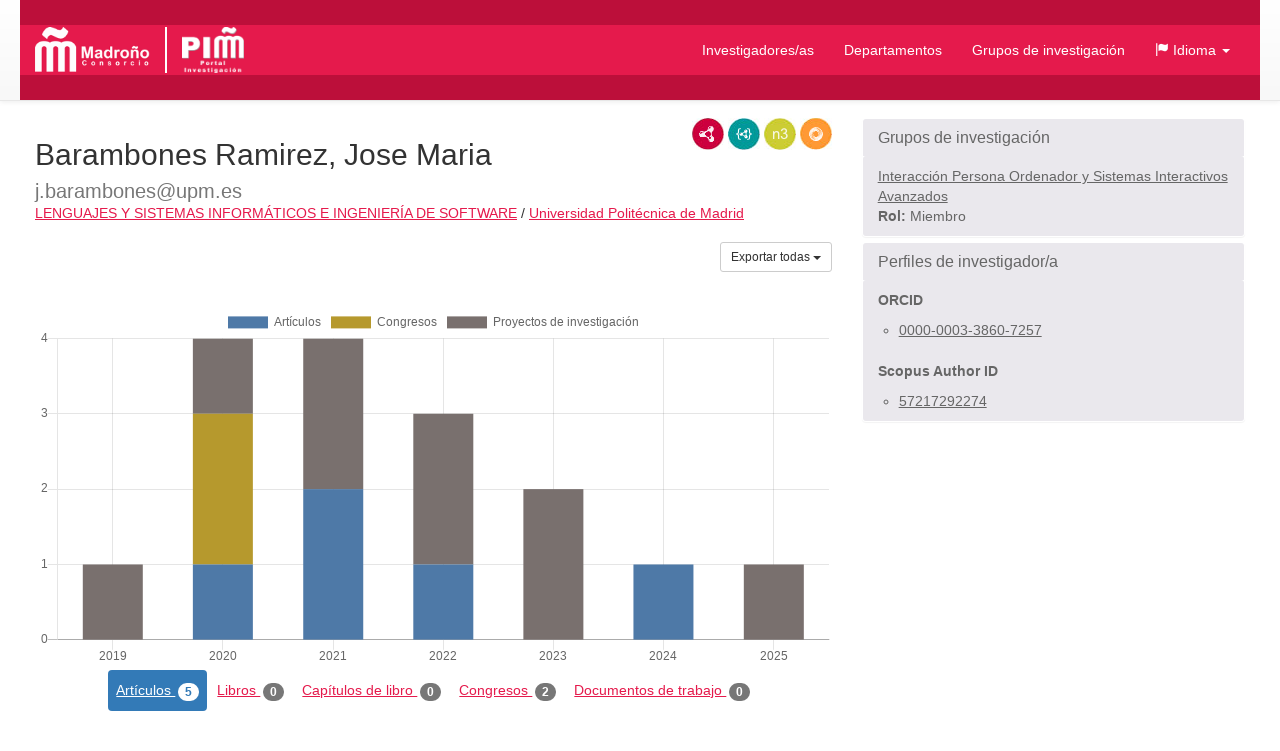

--- FILE ---
content_type: text/html;charset=UTF-8
request_url: https://portalinvestigacion.consorciomadrono.es/authors/19166.html?pageType=article&sortBy=dateAsc&title=&yearFrom=&yearUntil=&publicationJournal=
body_size: 17521
content:
<!doctype html>
<html lang="es">
    <head>

        <title>Barambones Ramirez, Jose Maria - Portal de Investigación del Consorcio Madroño</title>

        <meta name="viewport" content="width=device-width, initial-scale=1, maximum-scale=1, user-scalable=no">

        <link rel="apple-touch-icon" sizes="180x180" href="/favicon/madrono/apple-touch-icon.png?v=2">
        <link rel="icon" type="image/png" sizes="32x32" href="/favicon/madrono/favicon-32x32.png?v=2">
        <link rel="icon" type="image/png" sizes="16x16" href="/favicon/madrono/favicon-16x16.png?v=2">
        <link rel="manifest" href="/favicon/madrono/site.webmanifest?v=2">
        <link rel="mask-icon" href="/favicon/madrono/safari-pinned-tab.svg?v=2" color="#5bbad5">
        <link rel="shortcut icon" href="/favicon/madrono/favicon.ico?v=2">
        <meta name="msapplication-TileColor" content="#da532c">
        <meta name="msapplication-config" content="/favicon/madrono/browserconfig.xml?v=2">
        <meta name="theme-color" content="#ffffff">

        <link rel="stylesheet" href="/webjars/bootstrap/css/bootstrap.min.css"/>
        <link rel="stylesheet" href="/webjars/bootstrap-toggle/css/bootstrap-toggle.min.css">
        <link rel="stylesheet" href="/css/madrono.css"/>
        <link rel="stylesheet" href="/css/fa.min.css"/>

        <script>
            window.BrujulaPlus = {
                baseURL: "\/",
                recaptchaSiteKey: "6LfeXzQaAAAAAGc56FZ5ZH2Tq2A4GtpI37Bbx29k",
            };
        </script>

    </head>
    <body class="public">
        <header id="header" class="container-fluid">
    <div class="container container-fluid menu-wrapper">
        <h1 id="site-title">
            <a href="http://www.consorciomadrono.es" class="logo-madrono"><img src="/images/madrono_logo.png" alt="Consorcio Madroño" /></a>
            <a href="/" class="logo-portal"><img src="/images/portal_logo.png" alt="Portal Investigación Madroño" /></a>
        </h1>
        <div class="navbar-header">
            <button type="button" class="navbar-toggle collapsed" data-toggle="collapse" data-target="#navigation" aria-expanded="false">
                <span class="sr-only">Menú</span>
                <span class="icon-bar"></span>
                <span class="icon-bar"></span>
                <span class="icon-bar"></span>
            </button>
        </div>
        <nav id="navigation" class="collapse navbar-collapse">
            <div class="" id="navigation-links">
                <ul class="nav navbar-nav navbar-right">
                    
                    <li class="active"><a href="/authors">Investigadores/as</a></li>
                    <li><a href="/departments">Departamentos</a></li>
                    <li><a href="/research-groups">Grupos de investigación</a></li>
                    <li class="dropdown">
                        <a href="#" class="dropdown-toggle" data-toggle="dropdown" role="button" aria-expanded="false">
                            <span class="glyphicon glyphicon-flag"></span>
                            <span>Idioma</span>
                            <span class="caret"></span>
                        </a>
                        <ul class="dropdown-menu">
                            <li><a title="Español" class="es-flag"  href="http://portalinvestigacion.consorciomadrono.es/authors/19166.html?lang=es&amp;pageType=article&amp;publicationJournal=&amp;sortBy=dateAsc&amp;title=&amp;yearFrom=&amp;yearUntil=">Español</a></li>
                            <li><a title="English" class="us-flag" href="http://portalinvestigacion.consorciomadrono.es/authors/19166.html?lang=en&amp;pageType=article&amp;publicationJournal=&amp;sortBy=dateAsc&amp;title=&amp;yearFrom=&amp;yearUntil=">English</a></li>
                        </ul>
                    </li>
		    
                    
                </ul>
            </div>
        </nav>
    </div>
</header>
        <div class="container-fluid" id="main-content">
            <div class="container">
                <div class="author">
            <div class="row">
                <div class="col-md-8">
                    



                    <div class="lod-links">
                        <a href="/authors/19166.rdf" target="_blank" class="rdf-xml" title="Ver como RDF/XML">RDF/XML</a>
                        <a href="/authors/19166.jsonld" target="_blank" class="json-ld" title="Ver como JSON-LD">JSON-LD</a>
                        <a href="/authors/19166.n3" target="_blank" class="n3" title="Ver como N3/Turtle">N3/Turtle</a>
                        <a href="/authors/19166.json" target="_blank" class="rdf-json" title="Ver como RDF/JSON">RDF/JSON</a>
                    </div>
                    
                    <h2 class="author-title"><span>Barambones Ramirez, Jose Maria</span> <small>j.barambones@upm.es</small></h2>
                    <div class="department-center">
                        <a class="department" 
                           href="/departments/81-lenguajes-y-sistemas-informaticos-e-ingenieria-de-software"
                        >LENGUAJES Y SISTEMAS INFORMÁTICOS E INGENIERÍA DE SOFTWARE</a>
                        <span class="separator">/</span>
                        <a class="center"
                           href="/centers/1-universidad-politecnica-de-madrid"
                        >Universidad Politécnica de Madrid</a>
                    </div>
                    <div class="publications">
                        <h3 class="sr-only">Actividades</h3>
                        <div class="dropdown export-publications text-right">
                            <button class="btn btn-sm btn-default dropdown-toggle" type="button" id="all-pubs-export"
                                    data-toggle="dropdown" aria-haspopup="true" aria-expanded="true" >
                                <span>Exportar todas</span>
                                <span class="caret"></span>
                            </button>
                            <ul class="dropdown-menu dropdown-menu-right" aria-labelledby="all-pubs-export">
                                <li><a href="/authors/19166.bib" class="bibtex small">BibTeX</a></li>
                                
                            </ul>
                        </div>
                        
                        <div class="pub-chart" 
     data-entity-id="19166" 
     data-entity-type="author"
     data-by="type"
    >
    
    <canvas></canvas>
    <div class="hidden alert alert-danger error-message">??chart.error-loading.chart_es_ES??</div>
    <div class="hidden loader">Loading...</div>
</div>

                        
                        <ul class="nav nav-pills publication-types-tabs" role="tablist">
                            <li role="presentation" class="active">
                                <a href="#tab-article" 
                                   aria-controls="tab-article"
                                   role="tab" data-toggle="tab">
                                    Artículos
                                    <span class="badge">5</span>
                                </a>
                            </li>
                            <li role="presentation">
                                <a href="#tab-book" 
                                   aria-controls="tab-book"
                                   role="tab" data-toggle="tab">
                                    Libros
                                    <span class="badge">0</span>
                                </a>
                            </li>
                            <li role="presentation">
                                <a href="#tab-book_chapter" 
                                   aria-controls="tab-book_chapter"
                                   role="tab" data-toggle="tab">
                                    Capítulos de libro
                                    <span class="badge">0</span>
                                </a>
                            </li>
                            <li role="presentation">
                                <a href="#tab-conference" 
                                   aria-controls="tab-conference"
                                   role="tab" data-toggle="tab">
                                    Congresos
                                    <span class="badge">2</span>
                                </a>
                            </li>
                            <li role="presentation">
                                <a href="#tab-working_paper" 
                                   aria-controls="tab-working_paper"
                                   role="tab" data-toggle="tab">
                                    Documentos de trabajo
                                    <span class="badge">0</span>
                                </a>
                            </li>
                            <li role="presentation">
                                <a href="#tab-technical_report" 
                                   aria-controls="tab-technical_report"
                                   role="tab" data-toggle="tab">
                                    Informes técnicos
                                    <span class="badge">0</span>
                                </a>
                            </li>
                            <li role="presentation">
                                <a href="#tab-research_project" 
                                   aria-controls="tab-research_project"
                                   role="tab" data-toggle="tab">
                                    Proyectos de investigación
                                    <span class="badge">9</span>
                                </a>
                            </li>
                            <li role="presentation">
                                <a href="#tab-supervised_thesis" 
                                   aria-controls="tab-supervised_thesis"
                                   role="tab" data-toggle="tab">
                                    Tesis dirigidas
                                    <span class="badge">0</span>
                                </a>
                            </li>
                            <li role="presentation">
                                <a href="#tab-patent_or_software_license" 
                                   aria-controls="tab-patent_or_software_license"
                                   role="tab" data-toggle="tab">
                                    Patentes o licencias de software
                                    <span class="badge">0</span>
                                </a>
                            </li>
                        </ul>
                        
                        <div class="tab-content">
                            <div role="tabpanel" class="tab-pane active" 
                                 id="tab-article">

                                <div class="sort-publications">
                                    <div>
                                        <div class="btn-group">
                                            <button type="button" class="btn btn-default dropdown-toggle" data-toggle="dropdown" aria-haspopup="true" aria-expanded="false">
                                                <span class="glyphicon glyphicon-search"></span>
                                                <span>Filtrar Publicaciones</span>
                                                
                                                <span class="caret"></span>
                                            </button>

                                            <ul class="dropdown-menu">
                                                <li class="filter-options">
                                                    <form method="get"
                                                          action="/authors/19166.html"
                                                          id="filter-options-form-ARTICLE">
                                                        <input type="hidden" name="pageType" value="ARTICLE"/>
                                                        <input type="hidden" name="sortBy" value="dateAsc"/>
                                                        <div class="form-group">
                                                            <label for="title-ARTICLE">Título</label>
                                                            <input type="text" class="form-control"
                                                                   id="title-ARTICLE" name="title" value="">
                                                        </div>
                                                        <div class="form-group">
                                                            <div class="row">
                                                                <div class="col-sm-6">
                                                                    <label for="yearFrom-ARTICLE">Año Desde</label>
                                                                    <input type="text" class="form-control"
                                                                           id="yearFrom-ARTICLE" name="yearFrom" value="">
                                                                </div>
                                                                <div class="col-sm-6">
                                                                    <label for="yearUntil-ARTICLE">Año Hasta</label>
                                                                    <input type="text" class="form-control"
                                                                           id="yearUntil-ARTICLE" name="yearUntil" value="">
                                                                </div>
                                                            </div>


                                                        </div>
                                                        <div class="form-group">
                                                            <label for="publicationJournal-ARTICLE">Revista o Colección</label>
                                                            <input type="text" class="form-control"
                                                                   id="publicationJournal-ARTICLE" name="publicationJournal" value="">
                                                        </div>
                                                        <div class="text-right">
                                                            <button type="submit" class="btn btn-primary">Buscar</button>
                                                        </div>
                                                    </form>
                                                </li>
                                            </ul>

                                            
                                        </div>
                                        <div class="btn-group">
                                            <button class="btn btn-default dropdown-toggle" type="button"
                                                    id="sort-dropdown-ARTICLE"
                                                    data-toggle="dropdown" aria-haspopup="true" aria-expanded="true">
                                                <span>Ordenar por:</span>
                                                <span>Fecha ascendente</span>
                                                <span class="caret"></span>
                                            </button>
                                            <ul class="dropdown-menu dropdown-menu-right"
                                                aria-labelledby="sort-dropdown-ARTICLE">
                                                <li>
                                                    <a href="/authors/19166.html?pageType=article&amp;sortBy=dateDesc&amp;title=&amp;yearFrom=&amp;yearUntil=&amp;publicationJournal=">Fecha descendente</a>
                                                </li>
                                                <li>
                                                    <a href="/authors/19166.html?pageType=article&amp;sortBy=dateAsc&amp;title=&amp;yearFrom=&amp;yearUntil=&amp;publicationJournal=">Fecha ascendente</a>
                                                </li>
                                                <li>
                                                    <a href="/authors/19166.html?pageType=article&amp;sortBy=titleAsc&amp;title=&amp;yearFrom=&amp;yearUntil=&amp;publicationJournal=">Título ascendente</a>
                                                </li>
                                                <li>
                                                    <a href="/authors/19166.html?pageType=article&amp;sortBy=titleDesc&amp;title=&amp;yearFrom=&amp;yearUntil=&amp;publicationJournal=">Título descendente</a>
                                                </li>
                                                <li>
                                                    <a href="/authors/19166.html?pageType=article&amp;sortBy=journalAsc&amp;title=&amp;yearFrom=&amp;yearUntil=&amp;publicationJournal=">Nombre de publicación ascendente</a>
                                                </li>
                                                <li>
                                                    <a href="/authors/19166.html?pageType=article&amp;sortBy=journalDesc&amp;title=&amp;yearFrom=&amp;yearUntil=&amp;publicationJournal=">Nombre de publicación descendente</a>
                                                </li>
                                            </ul>
                                        </div>

                                    </div>
                                </div>

                                
                                    <div class="publication" id="publication-713197">
            
            
            <h4 class="title">
                
                A Supporting Platform for Comprehensive Geriatric Assessment and Multi-Modal Tailored Interventions
            </h4>
            <div class="authors">
                <ul>
                    
                        <li>Barambones, Jose</li>
                    
                        <li>Gonzalez-Oviedo, Ismael</li>
                    
                        <li>Moral, Cristian</li>
                    
                        <li>Ferre, Xavier</li>
                    
                        <li>Villalba-Mora, Elena</li>
                    
                </ul>
                
            </div>
            <p class="journal-date">
                <span class="journal-name">Studies In Health Technology And Informatics</span>
                <span>(p. 113-114)</span>
                -
                
                <span class="date">
                    <span class="day">23/</span><span class="month">6/</span><span class="year">2020</span>
                </span>
            </p>
            
                
                
                
                
                
                
            
            
            
            
            
            <p class="doi-url">
                <a class="doi-link" href="https://doi.org/10.3233/shti200084" target="_blank">10.3233/shti200084</a>
                <span class="url-link">
                    <span class="glyphicon glyphicon-link"></span>
                    <a href="http://doi.org/10.3233/SHTI200084" target="_blank">Ver en origen</a>
                </span>
            </p>
            <ul class="additional-identifiers">
                <li class="additional-identifier">
                    <span class="identifier-type">ISSN</span>
                    <span class="identifier-id">09269630</span>
                </li>
            </ul>
            
            <div class="dropdown export-publication">
                <button class="btn btn-default btn-sm dropdown-toggle" type="button" 
                        id="publication-export-713197" data-toggle="dropdown" aria-haspopup="true" aria-expanded="true">
                    <span>Compartir</span>
                    <span class="caret"></span>
                </button>
                <ul class="dropdown-menu" aria-labelledby="publication-export-713197">
                    <li><a href="/publications/713197.bib" class="bibtex small" target="_blank">BibTeX</a></li>
                    <li><a href="/publications/713197.rdf" class="rdf-xml small" target="_blank">RDF/XML</a></li>
                    <li><a href="/publications/713197.n3" class="n3 small" target="_blank">Turtle/N3</a></li>
                    <li><a href="/publications/713197.jsonld" class="json-ld small" target="_blank">JSON-LD</a></li>
                    <li><a href="/publications/713197.json" class="rdf-json small" target="_blank">RDF/JSON</a></li>
                    <li class="social-links">
                        <a class="share-twitter popup-link" 
                           target="_blank"
                           title="Compartir por Twitter"
                           data-popup-size="640,480"
                           href="https://twitter.com/intent/tweet?text=A%20Supporting%20Platform%20for%20Comprehensive%20Geriatric%20Assessment%20and%20Multi-Modal%20Tailored%20Interventions&amp;url=http://portalinvestigacion.consorciomadrono.es/publications/713197">Tweet</a>
                        <a class="share-linked-in popup-link"
                           title="Compartir por Linked-In"
                           href="https://www.linkedin.com/shareArticle?url=http://portalinvestigacion.consorciomadrono.es/publications/713197&amp;mini=true&amp;title=A%20Supporting%20Platform%20for%20Comprehensive%20Geriatric%20Assessment%20and%20Multi-Modal%20Tailored%20Interventions" 
                           data-popup-size="640,480"
                           target="_blank">LinkedIn</a>
                        <a class="share-facebook popup-link"
                           title="Compartir por Facebook"
                           target="_blank"
                           data-popup-size="640,480"
                           href="https://www.facebook.com/sharer/sharer.php?u=http://portalinvestigacion.consorciomadrono.es/publications/713197">Facebook</a>
                        <a class="share-google-plus popup-link"
                           title="Compartir por Google+"
                           target="_blank"
                           data-popup-size="640,480"
                           href="https://plus.google.com/share?&amp;url=http://portalinvestigacion.consorciomadrono.es/publications/713197">Google+</a>
                        <a class="glyphicon glyphicon-envelope"
                           target="_blank"
                           title="Compartir por email"
                           href="mailto:?subject=A Supporting Platform for Comprehensive Geriatric Assessment and Multi-Modal Tailored Interventions&amp;body=http://portalinvestigacion.consorciomadrono.es/publications/713197"
                           data-popup-size="640,480"></a>
                    </li>
                </ul>
            </div>
            <ul class="collections">
                <li class="collection imarina">
                    <a href="http://doi.org/10.3233/SHTI200084" 
                       target="_blank" 
                       title="iMarina" 
                       class="icon">iMarina</a>
                    
                </li>
            </ul>
        </div>
                                

                                
                                    <div class="publication" id="publication-715621">
            
            
            <h4 class="title">
                
                Applicability of Multi-Agent Systems and Constrained Reasoning for Sensor-Based Distributed Scenarios: A Systematic Mapping Study on Dynamic DCOPs
            </h4>
            <div class="authors">
                <ul>
                    
                        <li>Barambones, Jose</li>
                    
                        <li>Imbert, Ricardo</li>
                    
                        <li>Moral, Cristian</li>
                    
                </ul>
                
            </div>
            <p class="journal-date">
                <span class="journal-name">Sensors</span>
                
                -
                
                <span class="date">
                    <span class="day">1/</span><span class="month">1/</span><span class="year">2021</span>
                </span>
            </p>
            
                
                
                
                
                
                
            
            
            
            
            
            <p class="doi-url">
                <a class="doi-link" href="https://doi.org/10.3390/s21113807" target="_blank">10.3390/s21113807</a>
                <span class="url-link">
                    <span class="glyphicon glyphicon-link"></span>
                    <a href="http://doi.org/10.3390/s21113807" target="_blank">Ver en origen</a>
                </span>
            </p>
            <ul class="additional-identifiers">
                <li class="additional-identifier">
                    <span class="identifier-type">ISSN</span>
                    <span class="identifier-id">14248220</span>
                </li>
            </ul>
            
            <div class="dropdown export-publication">
                <button class="btn btn-default btn-sm dropdown-toggle" type="button" 
                        id="publication-export-715621" data-toggle="dropdown" aria-haspopup="true" aria-expanded="true">
                    <span>Compartir</span>
                    <span class="caret"></span>
                </button>
                <ul class="dropdown-menu" aria-labelledby="publication-export-715621">
                    <li><a href="/publications/715621.bib" class="bibtex small" target="_blank">BibTeX</a></li>
                    <li><a href="/publications/715621.rdf" class="rdf-xml small" target="_blank">RDF/XML</a></li>
                    <li><a href="/publications/715621.n3" class="n3 small" target="_blank">Turtle/N3</a></li>
                    <li><a href="/publications/715621.jsonld" class="json-ld small" target="_blank">JSON-LD</a></li>
                    <li><a href="/publications/715621.json" class="rdf-json small" target="_blank">RDF/JSON</a></li>
                    <li class="social-links">
                        <a class="share-twitter popup-link" 
                           target="_blank"
                           title="Compartir por Twitter"
                           data-popup-size="640,480"
                           href="https://twitter.com/intent/tweet?text=Applicability%20of%20Multi-Agent%20Systems%20and%20Constrained%20Reasoning%20for%20Sensor-Based%20Distributed%20Scenarios:%20A%20Systematic%20Mapping%20Study%20on%20Dynamic%20DCOPs&amp;url=http://portalinvestigacion.consorciomadrono.es/publications/715621">Tweet</a>
                        <a class="share-linked-in popup-link"
                           title="Compartir por Linked-In"
                           href="https://www.linkedin.com/shareArticle?url=http://portalinvestigacion.consorciomadrono.es/publications/715621&amp;mini=true&amp;title=Applicability%20of%20Multi-Agent%20Systems%20and%20Constrained%20Reasoning%20for%20Sensor-Based%20Distributed%20Scenarios:%20A%20Systematic%20Mapping%20Study%20on%20Dynamic%20DCOPs" 
                           data-popup-size="640,480"
                           target="_blank">LinkedIn</a>
                        <a class="share-facebook popup-link"
                           title="Compartir por Facebook"
                           target="_blank"
                           data-popup-size="640,480"
                           href="https://www.facebook.com/sharer/sharer.php?u=http://portalinvestigacion.consorciomadrono.es/publications/715621">Facebook</a>
                        <a class="share-google-plus popup-link"
                           title="Compartir por Google+"
                           target="_blank"
                           data-popup-size="640,480"
                           href="https://plus.google.com/share?&amp;url=http://portalinvestigacion.consorciomadrono.es/publications/715621">Google+</a>
                        <a class="glyphicon glyphicon-envelope"
                           target="_blank"
                           title="Compartir por email"
                           href="mailto:?subject=Applicability of Multi-Agent Systems and Constrained Reasoning for Sensor-Based Distributed Scenarios: A Systematic Mapping Study on Dynamic DCOPs&amp;body=http://portalinvestigacion.consorciomadrono.es/publications/715621"
                           data-popup-size="640,480"></a>
                    </li>
                </ul>
            </div>
            <ul class="collections">
                <li class="collection imarina">
                    <a href="http://doi.org/10.3390/s21113807" 
                       target="_blank" 
                       title="iMarina" 
                       class="icon">iMarina</a>
                    
                </li>
            </ul>
        </div>
                                

                                
                                    <div class="publication" id="publication-715622">
            
            
            <h4 class="title">
                
                Resilient Team Formation with Stabilisability of Agent Networks for Task Allocation
            </h4>
            <div class="authors">
                <ul>
                    
                        <li>Barambones, Jose</li>
                    
                        <li>Richoux, Florian</li>
                    
                        <li>Imbert, Ricardo</li>
                    
                        <li>Inoue, Katsumi;</li>
                    
                </ul>
                
            </div>
            <p class="journal-date">
                <span class="journal-name">Acm Transactions On Autonomous And Adaptive Systems</span>
                
                -
                
                <span class="date">
                    <span class="day">1/</span><span class="month">1/</span><span class="year">2021</span>
                </span>
            </p>
            
                
                
                
                
                
                
            
            
            
            
            
            <p class="doi-url">
                <a class="doi-link" href="https://doi.org/10.1145/3463368" target="_blank">10.1145/3463368</a>
                <span class="url-link">
                    <span class="glyphicon glyphicon-link"></span>
                    <a href="http://doi.org/10.1145/3463368" target="_blank">Ver en origen</a>
                </span>
            </p>
            <ul class="additional-identifiers">
                <li class="additional-identifier">
                    <span class="identifier-type">ISSN</span>
                    <span class="identifier-id">15564665</span>
                </li>
            </ul>
            
            <div class="dropdown export-publication">
                <button class="btn btn-default btn-sm dropdown-toggle" type="button" 
                        id="publication-export-715622" data-toggle="dropdown" aria-haspopup="true" aria-expanded="true">
                    <span>Compartir</span>
                    <span class="caret"></span>
                </button>
                <ul class="dropdown-menu" aria-labelledby="publication-export-715622">
                    <li><a href="/publications/715622.bib" class="bibtex small" target="_blank">BibTeX</a></li>
                    <li><a href="/publications/715622.rdf" class="rdf-xml small" target="_blank">RDF/XML</a></li>
                    <li><a href="/publications/715622.n3" class="n3 small" target="_blank">Turtle/N3</a></li>
                    <li><a href="/publications/715622.jsonld" class="json-ld small" target="_blank">JSON-LD</a></li>
                    <li><a href="/publications/715622.json" class="rdf-json small" target="_blank">RDF/JSON</a></li>
                    <li class="social-links">
                        <a class="share-twitter popup-link" 
                           target="_blank"
                           title="Compartir por Twitter"
                           data-popup-size="640,480"
                           href="https://twitter.com/intent/tweet?text=Resilient%20Team%20Formation%20with%20Stabilisability%20of%20Agent%20Networks%20for%20Task%20Allocation&amp;url=http://portalinvestigacion.consorciomadrono.es/publications/715622">Tweet</a>
                        <a class="share-linked-in popup-link"
                           title="Compartir por Linked-In"
                           href="https://www.linkedin.com/shareArticle?url=http://portalinvestigacion.consorciomadrono.es/publications/715622&amp;mini=true&amp;title=Resilient%20Team%20Formation%20with%20Stabilisability%20of%20Agent%20Networks%20for%20Task%20Allocation" 
                           data-popup-size="640,480"
                           target="_blank">LinkedIn</a>
                        <a class="share-facebook popup-link"
                           title="Compartir por Facebook"
                           target="_blank"
                           data-popup-size="640,480"
                           href="https://www.facebook.com/sharer/sharer.php?u=http://portalinvestigacion.consorciomadrono.es/publications/715622">Facebook</a>
                        <a class="share-google-plus popup-link"
                           title="Compartir por Google+"
                           target="_blank"
                           data-popup-size="640,480"
                           href="https://plus.google.com/share?&amp;url=http://portalinvestigacion.consorciomadrono.es/publications/715622">Google+</a>
                        <a class="glyphicon glyphicon-envelope"
                           target="_blank"
                           title="Compartir por email"
                           href="mailto:?subject=Resilient Team Formation with Stabilisability of Agent Networks for Task Allocation&amp;body=http://portalinvestigacion.consorciomadrono.es/publications/715622"
                           data-popup-size="640,480"></a>
                    </li>
                </ul>
            </div>
            <ul class="collections">
                <li class="collection imarina">
                    <a href="http://doi.org/10.1145/3463368" 
                       target="_blank" 
                       title="iMarina" 
                       class="icon">iMarina</a>
                    
                </li>
            </ul>
        </div>
                                

                                
                                    <div class="publication" id="publication-715620">
            
            
            <h4 class="title">
                
                Multi-Agent Systems on Virtual Games: A Systematic Mapping Study
            </h4>
            <div class="authors">
                <ul>
                    
                        <li>Barambones, J</li>
                    
                        <li>Cano-Benito, J</li>
                    
                        <li>Sanchez-Rivero, I</li>
                    
                        <li>Imbert, R</li>
                    
                        <li>Richoux, F</li>
                    
                </ul>
                
            </div>
            <p class="journal-date">
                <span class="journal-name">Ieee Transactions On Games</span>
                <span>(p. 1-15)</span>
                -
                
                <span class="date">
                    <span class="day">1/</span><span class="month">1/</span><span class="year">2022</span>
                </span>
            </p>
            
                
                
                
                
                
                
            
            
            
            
            
            <p class="doi-url">
                <a class="doi-link" href="https://doi.org/10.1109/tg.2022.3214154" target="_blank">10.1109/tg.2022.3214154</a>
                <span class="url-link">
                    <span class="glyphicon glyphicon-link"></span>
                    <a href="http://doi.org/10.1109/TG.2022.3214154" target="_blank">Ver en origen</a>
                </span>
            </p>
            <ul class="additional-identifiers">
                <li class="additional-identifier">
                    <span class="identifier-type">ISSN</span>
                    <span class="identifier-id">24751502</span>
                </li>
            </ul>
            
            <div class="dropdown export-publication">
                <button class="btn btn-default btn-sm dropdown-toggle" type="button" 
                        id="publication-export-715620" data-toggle="dropdown" aria-haspopup="true" aria-expanded="true">
                    <span>Compartir</span>
                    <span class="caret"></span>
                </button>
                <ul class="dropdown-menu" aria-labelledby="publication-export-715620">
                    <li><a href="/publications/715620.bib" class="bibtex small" target="_blank">BibTeX</a></li>
                    <li><a href="/publications/715620.rdf" class="rdf-xml small" target="_blank">RDF/XML</a></li>
                    <li><a href="/publications/715620.n3" class="n3 small" target="_blank">Turtle/N3</a></li>
                    <li><a href="/publications/715620.jsonld" class="json-ld small" target="_blank">JSON-LD</a></li>
                    <li><a href="/publications/715620.json" class="rdf-json small" target="_blank">RDF/JSON</a></li>
                    <li class="social-links">
                        <a class="share-twitter popup-link" 
                           target="_blank"
                           title="Compartir por Twitter"
                           data-popup-size="640,480"
                           href="https://twitter.com/intent/tweet?text=Multi-Agent%20Systems%20on%20Virtual%20Games:%20A%20Systematic%20Mapping%20Study&amp;url=http://portalinvestigacion.consorciomadrono.es/publications/715620">Tweet</a>
                        <a class="share-linked-in popup-link"
                           title="Compartir por Linked-In"
                           href="https://www.linkedin.com/shareArticle?url=http://portalinvestigacion.consorciomadrono.es/publications/715620&amp;mini=true&amp;title=Multi-Agent%20Systems%20on%20Virtual%20Games:%20A%20Systematic%20Mapping%20Study" 
                           data-popup-size="640,480"
                           target="_blank">LinkedIn</a>
                        <a class="share-facebook popup-link"
                           title="Compartir por Facebook"
                           target="_blank"
                           data-popup-size="640,480"
                           href="https://www.facebook.com/sharer/sharer.php?u=http://portalinvestigacion.consorciomadrono.es/publications/715620">Facebook</a>
                        <a class="share-google-plus popup-link"
                           title="Compartir por Google+"
                           target="_blank"
                           data-popup-size="640,480"
                           href="https://plus.google.com/share?&amp;url=http://portalinvestigacion.consorciomadrono.es/publications/715620">Google+</a>
                        <a class="glyphicon glyphicon-envelope"
                           target="_blank"
                           title="Compartir por email"
                           href="mailto:?subject=Multi-Agent Systems on Virtual Games: A Systematic Mapping Study&amp;body=http://portalinvestigacion.consorciomadrono.es/publications/715620"
                           data-popup-size="640,480"></a>
                    </li>
                </ul>
            </div>
            <ul class="collections">
                <li class="collection imarina">
                    <a href="http://doi.org/10.1109/TG.2022.3214154" 
                       target="_blank" 
                       title="iMarina" 
                       class="icon">iMarina</a>
                    
                </li>
            </ul>
        </div>
                                

                                
                                    <div class="publication" id="publication-1235668">
            
            
            <h4 class="title">
                
                ChatGPT for Learning HCI Techniques: A Case Study on Interviews for Personas
            </h4>
            <div class="authors">
                <ul>
                    
                        <li>Barambones, Jose</li>
                    
                        <li>Moral, Cristian</li>
                    
                        <li>de Antonio, Angelica</li>
                    
                        <li>Imbert, Ricardo</li>
                    
                        <li>Martinez-Normand, Loic</li>
                    
                        <li class="pre-hide-author">Villalba-Mora, Elena</li>
                    
                </ul>
                
            </div>
            <p class="journal-date">
                <span class="journal-name">Ieee Transactions On Learning Technologies</span>
                <span>(p. 1486-1501)</span>
                -
                
                <span class="date">
                    <span class="day">1/</span><span class="month">1/</span><span class="year">2024</span>
                </span>
            </p>
            
                
                
                
                
                
                
            
            
            
            
            
            <p class="doi-url">
                <a class="doi-link" href="https://doi.org/10.1109/tlt.2024.3386095" target="_blank">10.1109/tlt.2024.3386095</a>
                <span class="url-link">
                    <span class="glyphicon glyphicon-link"></span>
                    <a href="http://doi.org/10.1109/TLT.2024.3386095" target="_blank">Ver en origen</a>
                </span>
            </p>
            <ul class="additional-identifiers">
                <li class="additional-identifier">
                    <span class="identifier-type">ISSN</span>
                    <span class="identifier-id">19391382</span>
                </li>
            </ul>
            
            <div class="dropdown export-publication">
                <button class="btn btn-default btn-sm dropdown-toggle" type="button" 
                        id="publication-export-1235668" data-toggle="dropdown" aria-haspopup="true" aria-expanded="true">
                    <span>Compartir</span>
                    <span class="caret"></span>
                </button>
                <ul class="dropdown-menu" aria-labelledby="publication-export-1235668">
                    <li><a href="/publications/1235668.bib" class="bibtex small" target="_blank">BibTeX</a></li>
                    <li><a href="/publications/1235668.rdf" class="rdf-xml small" target="_blank">RDF/XML</a></li>
                    <li><a href="/publications/1235668.n3" class="n3 small" target="_blank">Turtle/N3</a></li>
                    <li><a href="/publications/1235668.jsonld" class="json-ld small" target="_blank">JSON-LD</a></li>
                    <li><a href="/publications/1235668.json" class="rdf-json small" target="_blank">RDF/JSON</a></li>
                    <li class="social-links">
                        <a class="share-twitter popup-link" 
                           target="_blank"
                           title="Compartir por Twitter"
                           data-popup-size="640,480"
                           href="https://twitter.com/intent/tweet?text=ChatGPT%20for%20Learning%20HCI%20Techniques:%20A%20Case%20Study%20on%20Interviews%20for%20Personas&amp;url=http://portalinvestigacion.consorciomadrono.es/publications/1235668">Tweet</a>
                        <a class="share-linked-in popup-link"
                           title="Compartir por Linked-In"
                           href="https://www.linkedin.com/shareArticle?url=http://portalinvestigacion.consorciomadrono.es/publications/1235668&amp;mini=true&amp;title=ChatGPT%20for%20Learning%20HCI%20Techniques:%20A%20Case%20Study%20on%20Interviews%20for%20Personas" 
                           data-popup-size="640,480"
                           target="_blank">LinkedIn</a>
                        <a class="share-facebook popup-link"
                           title="Compartir por Facebook"
                           target="_blank"
                           data-popup-size="640,480"
                           href="https://www.facebook.com/sharer/sharer.php?u=http://portalinvestigacion.consorciomadrono.es/publications/1235668">Facebook</a>
                        <a class="share-google-plus popup-link"
                           title="Compartir por Google+"
                           target="_blank"
                           data-popup-size="640,480"
                           href="https://plus.google.com/share?&amp;url=http://portalinvestigacion.consorciomadrono.es/publications/1235668">Google+</a>
                        <a class="glyphicon glyphicon-envelope"
                           target="_blank"
                           title="Compartir por email"
                           href="mailto:?subject=ChatGPT for Learning HCI Techniques: A Case Study on Interviews for Personas&amp;body=http://portalinvestigacion.consorciomadrono.es/publications/1235668"
                           data-popup-size="640,480"></a>
                    </li>
                </ul>
            </div>
            <ul class="collections">
                <li class="collection imarina">
                    <a href="http://doi.org/10.1109/TLT.2024.3386095" 
                       target="_blank" 
                       title="iMarina" 
                       class="icon">iMarina</a>
                    
                </li>
            </ul>
        </div>
                                

                                

                                

                            </div>
                            <div role="tabpanel" class="tab-pane" 
                                 id="tab-book">

                                <div class="sort-publications">
                                    <div>
                                        <div class="btn-group">
                                            <button type="button" class="btn btn-default dropdown-toggle" data-toggle="dropdown" aria-haspopup="true" aria-expanded="false">
                                                <span class="glyphicon glyphicon-search"></span>
                                                <span>Filtrar Publicaciones</span>
                                                
                                                <span class="caret"></span>
                                            </button>

                                            <ul class="dropdown-menu">
                                                <li class="filter-options">
                                                    <form method="get"
                                                          action="/authors/19166.html"
                                                          id="filter-options-form-BOOK">
                                                        <input type="hidden" name="pageType" value="ARTICLE"/>
                                                        <input type="hidden" name="sortBy" value="dateAsc"/>
                                                        <div class="form-group">
                                                            <label for="title-BOOK">Título</label>
                                                            <input type="text" class="form-control"
                                                                   id="title-BOOK" name="title" value="">
                                                        </div>
                                                        <div class="form-group">
                                                            <div class="row">
                                                                <div class="col-sm-6">
                                                                    <label for="yearFrom-BOOK">Año Desde</label>
                                                                    <input type="text" class="form-control"
                                                                           id="yearFrom-BOOK" name="yearFrom" value="">
                                                                </div>
                                                                <div class="col-sm-6">
                                                                    <label for="yearUntil-BOOK">Año Hasta</label>
                                                                    <input type="text" class="form-control"
                                                                           id="yearUntil-BOOK" name="yearUntil" value="">
                                                                </div>
                                                            </div>


                                                        </div>
                                                        <div class="form-group">
                                                            <label for="publicationJournal-BOOK">Revista o Colección</label>
                                                            <input type="text" class="form-control"
                                                                   id="publicationJournal-BOOK" name="publicationJournal" value="">
                                                        </div>
                                                        <div class="text-right">
                                                            <button type="submit" class="btn btn-primary">Buscar</button>
                                                        </div>
                                                    </form>
                                                </li>
                                            </ul>

                                            
                                        </div>
                                        <div class="btn-group">
                                            <button class="btn btn-default dropdown-toggle" type="button"
                                                    id="sort-dropdown-BOOK"
                                                    data-toggle="dropdown" aria-haspopup="true" aria-expanded="true">
                                                <span>Ordenar por:</span>
                                                <span>Fecha ascendente</span>
                                                <span class="caret"></span>
                                            </button>
                                            <ul class="dropdown-menu dropdown-menu-right"
                                                aria-labelledby="sort-dropdown-BOOK">
                                                <li>
                                                    <a href="/authors/19166.html?pageType=book&amp;sortBy=dateDesc&amp;title=&amp;yearFrom=&amp;yearUntil=&amp;publicationJournal=">Fecha descendente</a>
                                                </li>
                                                <li>
                                                    <a href="/authors/19166.html?pageType=book&amp;sortBy=dateAsc&amp;title=&amp;yearFrom=&amp;yearUntil=&amp;publicationJournal=">Fecha ascendente</a>
                                                </li>
                                                <li>
                                                    <a href="/authors/19166.html?pageType=book&amp;sortBy=titleAsc&amp;title=&amp;yearFrom=&amp;yearUntil=&amp;publicationJournal=">Título ascendente</a>
                                                </li>
                                                <li>
                                                    <a href="/authors/19166.html?pageType=book&amp;sortBy=titleDesc&amp;title=&amp;yearFrom=&amp;yearUntil=&amp;publicationJournal=">Título descendente</a>
                                                </li>
                                                <li>
                                                    <a href="/authors/19166.html?pageType=book&amp;sortBy=journalAsc&amp;title=&amp;yearFrom=&amp;yearUntil=&amp;publicationJournal=">Nombre de publicación ascendente</a>
                                                </li>
                                                <li>
                                                    <a href="/authors/19166.html?pageType=book&amp;sortBy=journalDesc&amp;title=&amp;yearFrom=&amp;yearUntil=&amp;publicationJournal=">Nombre de publicación descendente</a>
                                                </li>
                                            </ul>
                                        </div>

                                    </div>
                                </div>

                                

                                <p class="text-muted">Este/a investigador/a no tiene libros.</p>

                                

                            </div>
                            <div role="tabpanel" class="tab-pane" 
                                 id="tab-book_chapter">

                                <div class="sort-publications">
                                    <div>
                                        <div class="btn-group">
                                            <button type="button" class="btn btn-default dropdown-toggle" data-toggle="dropdown" aria-haspopup="true" aria-expanded="false">
                                                <span class="glyphicon glyphicon-search"></span>
                                                <span>Filtrar Publicaciones</span>
                                                
                                                <span class="caret"></span>
                                            </button>

                                            <ul class="dropdown-menu">
                                                <li class="filter-options">
                                                    <form method="get"
                                                          action="/authors/19166.html"
                                                          id="filter-options-form-BOOK_CHAPTER">
                                                        <input type="hidden" name="pageType" value="ARTICLE"/>
                                                        <input type="hidden" name="sortBy" value="dateAsc"/>
                                                        <div class="form-group">
                                                            <label for="title-BOOK_CHAPTER">Título</label>
                                                            <input type="text" class="form-control"
                                                                   id="title-BOOK_CHAPTER" name="title" value="">
                                                        </div>
                                                        <div class="form-group">
                                                            <div class="row">
                                                                <div class="col-sm-6">
                                                                    <label for="yearFrom-BOOK_CHAPTER">Año Desde</label>
                                                                    <input type="text" class="form-control"
                                                                           id="yearFrom-BOOK_CHAPTER" name="yearFrom" value="">
                                                                </div>
                                                                <div class="col-sm-6">
                                                                    <label for="yearUntil-BOOK_CHAPTER">Año Hasta</label>
                                                                    <input type="text" class="form-control"
                                                                           id="yearUntil-BOOK_CHAPTER" name="yearUntil" value="">
                                                                </div>
                                                            </div>


                                                        </div>
                                                        <div class="form-group">
                                                            <label for="publicationJournal-BOOK_CHAPTER">Revista o Colección</label>
                                                            <input type="text" class="form-control"
                                                                   id="publicationJournal-BOOK_CHAPTER" name="publicationJournal" value="">
                                                        </div>
                                                        <div class="text-right">
                                                            <button type="submit" class="btn btn-primary">Buscar</button>
                                                        </div>
                                                    </form>
                                                </li>
                                            </ul>

                                            
                                        </div>
                                        <div class="btn-group">
                                            <button class="btn btn-default dropdown-toggle" type="button"
                                                    id="sort-dropdown-BOOK_CHAPTER"
                                                    data-toggle="dropdown" aria-haspopup="true" aria-expanded="true">
                                                <span>Ordenar por:</span>
                                                <span>Fecha ascendente</span>
                                                <span class="caret"></span>
                                            </button>
                                            <ul class="dropdown-menu dropdown-menu-right"
                                                aria-labelledby="sort-dropdown-BOOK_CHAPTER">
                                                <li>
                                                    <a href="/authors/19166.html?pageType=book_chapter&amp;sortBy=dateDesc&amp;title=&amp;yearFrom=&amp;yearUntil=&amp;publicationJournal=">Fecha descendente</a>
                                                </li>
                                                <li>
                                                    <a href="/authors/19166.html?pageType=book_chapter&amp;sortBy=dateAsc&amp;title=&amp;yearFrom=&amp;yearUntil=&amp;publicationJournal=">Fecha ascendente</a>
                                                </li>
                                                <li>
                                                    <a href="/authors/19166.html?pageType=book_chapter&amp;sortBy=titleAsc&amp;title=&amp;yearFrom=&amp;yearUntil=&amp;publicationJournal=">Título ascendente</a>
                                                </li>
                                                <li>
                                                    <a href="/authors/19166.html?pageType=book_chapter&amp;sortBy=titleDesc&amp;title=&amp;yearFrom=&amp;yearUntil=&amp;publicationJournal=">Título descendente</a>
                                                </li>
                                                <li>
                                                    <a href="/authors/19166.html?pageType=book_chapter&amp;sortBy=journalAsc&amp;title=&amp;yearFrom=&amp;yearUntil=&amp;publicationJournal=">Nombre de publicación ascendente</a>
                                                </li>
                                                <li>
                                                    <a href="/authors/19166.html?pageType=book_chapter&amp;sortBy=journalDesc&amp;title=&amp;yearFrom=&amp;yearUntil=&amp;publicationJournal=">Nombre de publicación descendente</a>
                                                </li>
                                            </ul>
                                        </div>

                                    </div>
                                </div>

                                

                                <p class="text-muted">Este/a investigador/a no tiene capítulos de libro.</p>

                                

                            </div>
                            <div role="tabpanel" class="tab-pane" 
                                 id="tab-conference">

                                <div class="sort-publications">
                                    <div>
                                        <div class="btn-group">
                                            <button type="button" class="btn btn-default dropdown-toggle" data-toggle="dropdown" aria-haspopup="true" aria-expanded="false">
                                                <span class="glyphicon glyphicon-search"></span>
                                                <span>Filtrar Publicaciones</span>
                                                
                                                <span class="caret"></span>
                                            </button>

                                            <ul class="dropdown-menu">
                                                <li class="filter-options">
                                                    <form method="get"
                                                          action="/authors/19166.html"
                                                          id="filter-options-form-CONFERENCE">
                                                        <input type="hidden" name="pageType" value="ARTICLE"/>
                                                        <input type="hidden" name="sortBy" value="dateAsc"/>
                                                        <div class="form-group">
                                                            <label for="title-CONFERENCE">Título</label>
                                                            <input type="text" class="form-control"
                                                                   id="title-CONFERENCE" name="title" value="">
                                                        </div>
                                                        <div class="form-group">
                                                            <div class="row">
                                                                <div class="col-sm-6">
                                                                    <label for="yearFrom-CONFERENCE">Año Desde</label>
                                                                    <input type="text" class="form-control"
                                                                           id="yearFrom-CONFERENCE" name="yearFrom" value="">
                                                                </div>
                                                                <div class="col-sm-6">
                                                                    <label for="yearUntil-CONFERENCE">Año Hasta</label>
                                                                    <input type="text" class="form-control"
                                                                           id="yearUntil-CONFERENCE" name="yearUntil" value="">
                                                                </div>
                                                            </div>


                                                        </div>
                                                        <div class="form-group">
                                                            <label for="publicationJournal-CONFERENCE">Revista o Colección</label>
                                                            <input type="text" class="form-control"
                                                                   id="publicationJournal-CONFERENCE" name="publicationJournal" value="">
                                                        </div>
                                                        <div class="text-right">
                                                            <button type="submit" class="btn btn-primary">Buscar</button>
                                                        </div>
                                                    </form>
                                                </li>
                                            </ul>

                                            
                                        </div>
                                        <div class="btn-group">
                                            <button class="btn btn-default dropdown-toggle" type="button"
                                                    id="sort-dropdown-CONFERENCE"
                                                    data-toggle="dropdown" aria-haspopup="true" aria-expanded="true">
                                                <span>Ordenar por:</span>
                                                <span>Fecha ascendente</span>
                                                <span class="caret"></span>
                                            </button>
                                            <ul class="dropdown-menu dropdown-menu-right"
                                                aria-labelledby="sort-dropdown-CONFERENCE">
                                                <li>
                                                    <a href="/authors/19166.html?pageType=conference&amp;sortBy=dateDesc&amp;title=&amp;yearFrom=&amp;yearUntil=&amp;publicationJournal=">Fecha descendente</a>
                                                </li>
                                                <li>
                                                    <a href="/authors/19166.html?pageType=conference&amp;sortBy=dateAsc&amp;title=&amp;yearFrom=&amp;yearUntil=&amp;publicationJournal=">Fecha ascendente</a>
                                                </li>
                                                <li>
                                                    <a href="/authors/19166.html?pageType=conference&amp;sortBy=titleAsc&amp;title=&amp;yearFrom=&amp;yearUntil=&amp;publicationJournal=">Título ascendente</a>
                                                </li>
                                                <li>
                                                    <a href="/authors/19166.html?pageType=conference&amp;sortBy=titleDesc&amp;title=&amp;yearFrom=&amp;yearUntil=&amp;publicationJournal=">Título descendente</a>
                                                </li>
                                                <li>
                                                    <a href="/authors/19166.html?pageType=conference&amp;sortBy=journalAsc&amp;title=&amp;yearFrom=&amp;yearUntil=&amp;publicationJournal=">Nombre de publicación ascendente</a>
                                                </li>
                                                <li>
                                                    <a href="/authors/19166.html?pageType=conference&amp;sortBy=journalDesc&amp;title=&amp;yearFrom=&amp;yearUntil=&amp;publicationJournal=">Nombre de publicación descendente</a>
                                                </li>
                                            </ul>
                                        </div>

                                    </div>
                                </div>

                                
                                    <div class="publication" id="publication-713200">
            
            
            <h4 class="title">
                
                Discussing on gamification for elderly literature, motivation and adherence
            </h4>
            <div class="authors">
                <ul>
                    
                        <li>Barambones, Jose</li>
                    
                        <li>Abavisani, Ali</li>
                    
                        <li>Villalba-Mora, Elena</li>
                    
                        <li>Gomez-Hernandez, Miguel</li>
                    
                        <li>Ferre, Xavier</li>
                    
                </ul>
                
            </div>
            <p class="journal-date">
                <span class="journal-name">Ict4awe 2020 - Proceedings Of The 6th International Conference On Information And Communication Technologies For Ageing Well And E-Health</span>
                <span>(p. 302-307)</span>
                -
                
                <span class="date">
                    <span class="day">1/</span><span class="month">1/</span><span class="year">2020</span>
                </span>
            </p>
            
                
                
                
                
                
                
            
            
            
            
            
            <p class="doi-url">
                <a class="doi-link" href="https://doi.org/10.5220/0009818003080313" target="_blank">10.5220/0009818003080313</a>
                <span class="url-link">
                    <span class="glyphicon glyphicon-link"></span>
                    <a href="http://doi.org/10.5220/0009818003080313" target="_blank">Ver en origen</a>
                </span>
            </p>
            
            
            <div class="dropdown export-publication">
                <button class="btn btn-default btn-sm dropdown-toggle" type="button" 
                        id="publication-export-713200" data-toggle="dropdown" aria-haspopup="true" aria-expanded="true">
                    <span>Compartir</span>
                    <span class="caret"></span>
                </button>
                <ul class="dropdown-menu" aria-labelledby="publication-export-713200">
                    <li><a href="/publications/713200.bib" class="bibtex small" target="_blank">BibTeX</a></li>
                    <li><a href="/publications/713200.rdf" class="rdf-xml small" target="_blank">RDF/XML</a></li>
                    <li><a href="/publications/713200.n3" class="n3 small" target="_blank">Turtle/N3</a></li>
                    <li><a href="/publications/713200.jsonld" class="json-ld small" target="_blank">JSON-LD</a></li>
                    <li><a href="/publications/713200.json" class="rdf-json small" target="_blank">RDF/JSON</a></li>
                    <li class="social-links">
                        <a class="share-twitter popup-link" 
                           target="_blank"
                           title="Compartir por Twitter"
                           data-popup-size="640,480"
                           href="https://twitter.com/intent/tweet?text=Discussing%20on%20gamification%20for%20elderly%20literature,%20motivation%20and%20adherence&amp;url=http://portalinvestigacion.consorciomadrono.es/publications/713200">Tweet</a>
                        <a class="share-linked-in popup-link"
                           title="Compartir por Linked-In"
                           href="https://www.linkedin.com/shareArticle?url=http://portalinvestigacion.consorciomadrono.es/publications/713200&amp;mini=true&amp;title=Discussing%20on%20gamification%20for%20elderly%20literature,%20motivation%20and%20adherence" 
                           data-popup-size="640,480"
                           target="_blank">LinkedIn</a>
                        <a class="share-facebook popup-link"
                           title="Compartir por Facebook"
                           target="_blank"
                           data-popup-size="640,480"
                           href="https://www.facebook.com/sharer/sharer.php?u=http://portalinvestigacion.consorciomadrono.es/publications/713200">Facebook</a>
                        <a class="share-google-plus popup-link"
                           title="Compartir por Google+"
                           target="_blank"
                           data-popup-size="640,480"
                           href="https://plus.google.com/share?&amp;url=http://portalinvestigacion.consorciomadrono.es/publications/713200">Google+</a>
                        <a class="glyphicon glyphicon-envelope"
                           target="_blank"
                           title="Compartir por email"
                           href="mailto:?subject=Discussing on gamification for elderly literature, motivation and adherence&amp;body=http://portalinvestigacion.consorciomadrono.es/publications/713200"
                           data-popup-size="640,480"></a>
                    </li>
                </ul>
            </div>
            <ul class="collections">
                <li class="collection imarina">
                    <a href="http://doi.org/10.5220/0009818003080313" 
                       target="_blank" 
                       title="iMarina" 
                       class="icon">iMarina</a>
                    
                </li>
            </ul>
        </div>
                                

                                
                                    <div class="publication" id="publication-713201">
            
            
            <h4 class="title">
                
                A Scrum-Based Development Process to Support Co-creation with Elders in the eHealth Domain
            </h4>
            <div class="authors">
                <ul>
                    
                        <li>Barambones, Jose</li>
                    
                        <li>Moral, Cristian</li>
                    
                        <li>Ferre, Xavier</li>
                    
                        <li>Villalba-Mora, Elena</li>
                    
                </ul>
                
            </div>
            <p class="journal-date">
                <span class="journal-name">Lecture Notes In Computer Science</span>
                <span>(p. 105-117)</span>
                -
                
                <span class="date">
                    <span class="day">1/</span><span class="month">1/</span><span class="year">2020</span>
                </span>
            </p>
            
                
                
                
                
                
                
            
            
            
            
            
            <p class="doi-url">
                <a class="doi-link" href="https://doi.org/10.1007/978-3-030-64266-2_6" target="_blank">10.1007/978-3-030-64266-2_6</a>
                <span class="url-link">
                    <span class="glyphicon glyphicon-link"></span>
                    <a href="http://doi.org/10.1007/978-3-030-64266-2_6" target="_blank">Ver en origen</a>
                </span>
            </p>
            <ul class="additional-identifiers">
                <li class="additional-identifier">
                    <span class="identifier-type">ISSN</span>
                    <span class="identifier-id">03029743</span>
                </li>
            </ul>
            
            <div class="dropdown export-publication">
                <button class="btn btn-default btn-sm dropdown-toggle" type="button" 
                        id="publication-export-713201" data-toggle="dropdown" aria-haspopup="true" aria-expanded="true">
                    <span>Compartir</span>
                    <span class="caret"></span>
                </button>
                <ul class="dropdown-menu" aria-labelledby="publication-export-713201">
                    <li><a href="/publications/713201.bib" class="bibtex small" target="_blank">BibTeX</a></li>
                    <li><a href="/publications/713201.rdf" class="rdf-xml small" target="_blank">RDF/XML</a></li>
                    <li><a href="/publications/713201.n3" class="n3 small" target="_blank">Turtle/N3</a></li>
                    <li><a href="/publications/713201.jsonld" class="json-ld small" target="_blank">JSON-LD</a></li>
                    <li><a href="/publications/713201.json" class="rdf-json small" target="_blank">RDF/JSON</a></li>
                    <li class="social-links">
                        <a class="share-twitter popup-link" 
                           target="_blank"
                           title="Compartir por Twitter"
                           data-popup-size="640,480"
                           href="https://twitter.com/intent/tweet?text=A%20Scrum-Based%20Development%20Process%20to%20Support%20Co-creation%20with%20Elders%20in%20the%20eHealth%20Domain&amp;url=http://portalinvestigacion.consorciomadrono.es/publications/713201">Tweet</a>
                        <a class="share-linked-in popup-link"
                           title="Compartir por Linked-In"
                           href="https://www.linkedin.com/shareArticle?url=http://portalinvestigacion.consorciomadrono.es/publications/713201&amp;mini=true&amp;title=A%20Scrum-Based%20Development%20Process%20to%20Support%20Co-creation%20with%20Elders%20in%20the%20eHealth%20Domain" 
                           data-popup-size="640,480"
                           target="_blank">LinkedIn</a>
                        <a class="share-facebook popup-link"
                           title="Compartir por Facebook"
                           target="_blank"
                           data-popup-size="640,480"
                           href="https://www.facebook.com/sharer/sharer.php?u=http://portalinvestigacion.consorciomadrono.es/publications/713201">Facebook</a>
                        <a class="share-google-plus popup-link"
                           title="Compartir por Google+"
                           target="_blank"
                           data-popup-size="640,480"
                           href="https://plus.google.com/share?&amp;url=http://portalinvestigacion.consorciomadrono.es/publications/713201">Google+</a>
                        <a class="glyphicon glyphicon-envelope"
                           target="_blank"
                           title="Compartir por email"
                           href="mailto:?subject=A Scrum-Based Development Process to Support Co-creation with Elders in the eHealth Domain&amp;body=http://portalinvestigacion.consorciomadrono.es/publications/713201"
                           data-popup-size="640,480"></a>
                    </li>
                </ul>
            </div>
            <ul class="collections">
                <li class="collection imarina">
                    <a href="http://doi.org/10.1007/978-3-030-64266-2_6" 
                       target="_blank" 
                       title="iMarina" 
                       class="icon">iMarina</a>
                    
                </li>
            </ul>
        </div>
                                

                                

                                

                            </div>
                            <div role="tabpanel" class="tab-pane" 
                                 id="tab-working_paper">

                                <div class="sort-publications">
                                    <div>
                                        <div class="btn-group">
                                            <button type="button" class="btn btn-default dropdown-toggle" data-toggle="dropdown" aria-haspopup="true" aria-expanded="false">
                                                <span class="glyphicon glyphicon-search"></span>
                                                <span>Filtrar Publicaciones</span>
                                                
                                                <span class="caret"></span>
                                            </button>

                                            <ul class="dropdown-menu">
                                                <li class="filter-options">
                                                    <form method="get"
                                                          action="/authors/19166.html"
                                                          id="filter-options-form-WORKING_PAPER">
                                                        <input type="hidden" name="pageType" value="ARTICLE"/>
                                                        <input type="hidden" name="sortBy" value="dateAsc"/>
                                                        <div class="form-group">
                                                            <label for="title-WORKING_PAPER">Título</label>
                                                            <input type="text" class="form-control"
                                                                   id="title-WORKING_PAPER" name="title" value="">
                                                        </div>
                                                        <div class="form-group">
                                                            <div class="row">
                                                                <div class="col-sm-6">
                                                                    <label for="yearFrom-WORKING_PAPER">Año Desde</label>
                                                                    <input type="text" class="form-control"
                                                                           id="yearFrom-WORKING_PAPER" name="yearFrom" value="">
                                                                </div>
                                                                <div class="col-sm-6">
                                                                    <label for="yearUntil-WORKING_PAPER">Año Hasta</label>
                                                                    <input type="text" class="form-control"
                                                                           id="yearUntil-WORKING_PAPER" name="yearUntil" value="">
                                                                </div>
                                                            </div>


                                                        </div>
                                                        <div class="form-group">
                                                            <label for="publicationJournal-WORKING_PAPER">Revista o Colección</label>
                                                            <input type="text" class="form-control"
                                                                   id="publicationJournal-WORKING_PAPER" name="publicationJournal" value="">
                                                        </div>
                                                        <div class="text-right">
                                                            <button type="submit" class="btn btn-primary">Buscar</button>
                                                        </div>
                                                    </form>
                                                </li>
                                            </ul>

                                            
                                        </div>
                                        <div class="btn-group">
                                            <button class="btn btn-default dropdown-toggle" type="button"
                                                    id="sort-dropdown-WORKING_PAPER"
                                                    data-toggle="dropdown" aria-haspopup="true" aria-expanded="true">
                                                <span>Ordenar por:</span>
                                                <span>Fecha ascendente</span>
                                                <span class="caret"></span>
                                            </button>
                                            <ul class="dropdown-menu dropdown-menu-right"
                                                aria-labelledby="sort-dropdown-WORKING_PAPER">
                                                <li>
                                                    <a href="/authors/19166.html?pageType=working_paper&amp;sortBy=dateDesc&amp;title=&amp;yearFrom=&amp;yearUntil=&amp;publicationJournal=">Fecha descendente</a>
                                                </li>
                                                <li>
                                                    <a href="/authors/19166.html?pageType=working_paper&amp;sortBy=dateAsc&amp;title=&amp;yearFrom=&amp;yearUntil=&amp;publicationJournal=">Fecha ascendente</a>
                                                </li>
                                                <li>
                                                    <a href="/authors/19166.html?pageType=working_paper&amp;sortBy=titleAsc&amp;title=&amp;yearFrom=&amp;yearUntil=&amp;publicationJournal=">Título ascendente</a>
                                                </li>
                                                <li>
                                                    <a href="/authors/19166.html?pageType=working_paper&amp;sortBy=titleDesc&amp;title=&amp;yearFrom=&amp;yearUntil=&amp;publicationJournal=">Título descendente</a>
                                                </li>
                                                <li>
                                                    <a href="/authors/19166.html?pageType=working_paper&amp;sortBy=journalAsc&amp;title=&amp;yearFrom=&amp;yearUntil=&amp;publicationJournal=">Nombre de publicación ascendente</a>
                                                </li>
                                                <li>
                                                    <a href="/authors/19166.html?pageType=working_paper&amp;sortBy=journalDesc&amp;title=&amp;yearFrom=&amp;yearUntil=&amp;publicationJournal=">Nombre de publicación descendente</a>
                                                </li>
                                            </ul>
                                        </div>

                                    </div>
                                </div>

                                

                                <p class="text-muted">Este/a investigador/a no tiene documentos de trabajo.</p>

                                

                            </div>
                            <div role="tabpanel" class="tab-pane" 
                                 id="tab-technical_report">

                                <div class="sort-publications">
                                    <div>
                                        <div class="btn-group">
                                            <button type="button" class="btn btn-default dropdown-toggle" data-toggle="dropdown" aria-haspopup="true" aria-expanded="false">
                                                <span class="glyphicon glyphicon-search"></span>
                                                <span>Filtrar Publicaciones</span>
                                                
                                                <span class="caret"></span>
                                            </button>

                                            <ul class="dropdown-menu">
                                                <li class="filter-options">
                                                    <form method="get"
                                                          action="/authors/19166.html"
                                                          id="filter-options-form-TECHNICAL_REPORT">
                                                        <input type="hidden" name="pageType" value="ARTICLE"/>
                                                        <input type="hidden" name="sortBy" value="dateAsc"/>
                                                        <div class="form-group">
                                                            <label for="title-TECHNICAL_REPORT">Título</label>
                                                            <input type="text" class="form-control"
                                                                   id="title-TECHNICAL_REPORT" name="title" value="">
                                                        </div>
                                                        <div class="form-group">
                                                            <div class="row">
                                                                <div class="col-sm-6">
                                                                    <label for="yearFrom-TECHNICAL_REPORT">Año Desde</label>
                                                                    <input type="text" class="form-control"
                                                                           id="yearFrom-TECHNICAL_REPORT" name="yearFrom" value="">
                                                                </div>
                                                                <div class="col-sm-6">
                                                                    <label for="yearUntil-TECHNICAL_REPORT">Año Hasta</label>
                                                                    <input type="text" class="form-control"
                                                                           id="yearUntil-TECHNICAL_REPORT" name="yearUntil" value="">
                                                                </div>
                                                            </div>


                                                        </div>
                                                        <div class="form-group">
                                                            <label for="publicationJournal-TECHNICAL_REPORT">Revista o Colección</label>
                                                            <input type="text" class="form-control"
                                                                   id="publicationJournal-TECHNICAL_REPORT" name="publicationJournal" value="">
                                                        </div>
                                                        <div class="text-right">
                                                            <button type="submit" class="btn btn-primary">Buscar</button>
                                                        </div>
                                                    </form>
                                                </li>
                                            </ul>

                                            
                                        </div>
                                        <div class="btn-group">
                                            <button class="btn btn-default dropdown-toggle" type="button"
                                                    id="sort-dropdown-TECHNICAL_REPORT"
                                                    data-toggle="dropdown" aria-haspopup="true" aria-expanded="true">
                                                <span>Ordenar por:</span>
                                                <span>Fecha ascendente</span>
                                                <span class="caret"></span>
                                            </button>
                                            <ul class="dropdown-menu dropdown-menu-right"
                                                aria-labelledby="sort-dropdown-TECHNICAL_REPORT">
                                                <li>
                                                    <a href="/authors/19166.html?pageType=technical_report&amp;sortBy=dateDesc&amp;title=&amp;yearFrom=&amp;yearUntil=&amp;publicationJournal=">Fecha descendente</a>
                                                </li>
                                                <li>
                                                    <a href="/authors/19166.html?pageType=technical_report&amp;sortBy=dateAsc&amp;title=&amp;yearFrom=&amp;yearUntil=&amp;publicationJournal=">Fecha ascendente</a>
                                                </li>
                                                <li>
                                                    <a href="/authors/19166.html?pageType=technical_report&amp;sortBy=titleAsc&amp;title=&amp;yearFrom=&amp;yearUntil=&amp;publicationJournal=">Título ascendente</a>
                                                </li>
                                                <li>
                                                    <a href="/authors/19166.html?pageType=technical_report&amp;sortBy=titleDesc&amp;title=&amp;yearFrom=&amp;yearUntil=&amp;publicationJournal=">Título descendente</a>
                                                </li>
                                                <li>
                                                    <a href="/authors/19166.html?pageType=technical_report&amp;sortBy=journalAsc&amp;title=&amp;yearFrom=&amp;yearUntil=&amp;publicationJournal=">Nombre de publicación ascendente</a>
                                                </li>
                                                <li>
                                                    <a href="/authors/19166.html?pageType=technical_report&amp;sortBy=journalDesc&amp;title=&amp;yearFrom=&amp;yearUntil=&amp;publicationJournal=">Nombre de publicación descendente</a>
                                                </li>
                                            </ul>
                                        </div>

                                    </div>
                                </div>

                                

                                <p class="text-muted">Este/a investigador/a no tiene informes técnicos.</p>

                                

                            </div>
                            <div role="tabpanel" class="tab-pane" 
                                 id="tab-research_project">

                                <div class="sort-publications">
                                    <div>
                                        <div class="btn-group">
                                            <button type="button" class="btn btn-default dropdown-toggle" data-toggle="dropdown" aria-haspopup="true" aria-expanded="false">
                                                <span class="glyphicon glyphicon-search"></span>
                                                <span>Filtrar Publicaciones</span>
                                                
                                                <span class="caret"></span>
                                            </button>

                                            <ul class="dropdown-menu">
                                                <li class="filter-options">
                                                    <form method="get"
                                                          action="/authors/19166.html"
                                                          id="filter-options-form-RESEARCH_PROJECT">
                                                        <input type="hidden" name="pageType" value="ARTICLE"/>
                                                        <input type="hidden" name="sortBy" value="dateAsc"/>
                                                        <div class="form-group">
                                                            <label for="title-RESEARCH_PROJECT">Título</label>
                                                            <input type="text" class="form-control"
                                                                   id="title-RESEARCH_PROJECT" name="title" value="">
                                                        </div>
                                                        <div class="form-group">
                                                            <div class="row">
                                                                <div class="col-sm-6">
                                                                    <label for="yearFrom-RESEARCH_PROJECT">Año Desde</label>
                                                                    <input type="text" class="form-control"
                                                                           id="yearFrom-RESEARCH_PROJECT" name="yearFrom" value="">
                                                                </div>
                                                                <div class="col-sm-6">
                                                                    <label for="yearUntil-RESEARCH_PROJECT">Año Hasta</label>
                                                                    <input type="text" class="form-control"
                                                                           id="yearUntil-RESEARCH_PROJECT" name="yearUntil" value="">
                                                                </div>
                                                            </div>


                                                        </div>
                                                        <div class="form-group">
                                                            <label for="publicationJournal-RESEARCH_PROJECT">Revista o Colección</label>
                                                            <input type="text" class="form-control"
                                                                   id="publicationJournal-RESEARCH_PROJECT" name="publicationJournal" value="">
                                                        </div>
                                                        <div class="text-right">
                                                            <button type="submit" class="btn btn-primary">Buscar</button>
                                                        </div>
                                                    </form>
                                                </li>
                                            </ul>

                                            
                                        </div>
                                        <div class="btn-group">
                                            <button class="btn btn-default dropdown-toggle" type="button"
                                                    id="sort-dropdown-RESEARCH_PROJECT"
                                                    data-toggle="dropdown" aria-haspopup="true" aria-expanded="true">
                                                <span>Ordenar por:</span>
                                                <span>Fecha ascendente</span>
                                                <span class="caret"></span>
                                            </button>
                                            <ul class="dropdown-menu dropdown-menu-right"
                                                aria-labelledby="sort-dropdown-RESEARCH_PROJECT">
                                                <li>
                                                    <a href="/authors/19166.html?pageType=research_project&amp;sortBy=dateDesc&amp;title=&amp;yearFrom=&amp;yearUntil=&amp;publicationJournal=">Fecha descendente</a>
                                                </li>
                                                <li>
                                                    <a href="/authors/19166.html?pageType=research_project&amp;sortBy=dateAsc&amp;title=&amp;yearFrom=&amp;yearUntil=&amp;publicationJournal=">Fecha ascendente</a>
                                                </li>
                                                <li>
                                                    <a href="/authors/19166.html?pageType=research_project&amp;sortBy=titleAsc&amp;title=&amp;yearFrom=&amp;yearUntil=&amp;publicationJournal=">Título ascendente</a>
                                                </li>
                                                <li>
                                                    <a href="/authors/19166.html?pageType=research_project&amp;sortBy=titleDesc&amp;title=&amp;yearFrom=&amp;yearUntil=&amp;publicationJournal=">Título descendente</a>
                                                </li>
                                                <li>
                                                    <a href="/authors/19166.html?pageType=research_project&amp;sortBy=journalAsc&amp;title=&amp;yearFrom=&amp;yearUntil=&amp;publicationJournal=">Nombre de publicación ascendente</a>
                                                </li>
                                                <li>
                                                    <a href="/authors/19166.html?pageType=research_project&amp;sortBy=journalDesc&amp;title=&amp;yearFrom=&amp;yearUntil=&amp;publicationJournal=">Nombre de publicación descendente</a>
                                                </li>
                                            </ul>
                                        </div>

                                    </div>
                                </div>

                                
                                    <div class="publication" id="publication-661528">
            
            
            <h4 class="title">
                
                maintaining and imPrOving the intrinSIc capaciTy Involving primary care and caregiVErs.
            </h4>
            <div class="authors">
                <ul>
                    
                        <li>FERNANDEZ AVILES PEDRAZA, DANIEL (Participante)</li>
                    
                        <li>VILLALBA MORA, ELENA (Investigador principal (IP))</li>
                    
                        <li>BARAMBONES RAMIREZ, JOSE MARIA (Participante)</li>
                    
                        <li>FERRE GRAU, XAVIER (Participante)</li>
                    
                        <li>RAMIREZ RODRIGUEZ, JAIME (Participante)</li>
                    
                        <li class="pre-hide-author">FERNANDEZ PALIZA, FANNY LUISA (Participante)</li>
                    
                        <li class="hide-author">BARRERO TORRECUADRADA, SERGIO (Participante)</li>
                    
                        <li class="hide-author">Antonio Jiménez, Angélica de (Participante)</li>
                    
                        <li class="hide-author">GONZALEZ OVIEDO, ISMAEL (Participante)</li>
                    
                        <li class="hide-author">MORAL MARTOS, CRISTIAN (Participante)</li>
                    
                </ul>
                
                    <span class="ellipsis" title="10 investigadores/as en total">...</span>
                    <a href="#" class="expand">Ver más</a>
                    <a href="#" class="collapse">Contraer</a>
                
            </div>
            
            
            
                <p>
                    <span>Ejecución</span>:
                    
                    <span>01-01-2019</span>
                    
                    <span> - 31-12-2021</span>
                </p>
                <p>
                    Tipo: 
                    Internacional
                </p>
                
                <p>
                    Importe financiado: 
                    202000,00 Euros.
                </p>
            
            
            
            
            
            
            
            <div class="dropdown export-publication">
                <button class="btn btn-default btn-sm dropdown-toggle" type="button" 
                        id="publication-export-661528" data-toggle="dropdown" aria-haspopup="true" aria-expanded="true">
                    <span>Compartir</span>
                    <span class="caret"></span>
                </button>
                <ul class="dropdown-menu" aria-labelledby="publication-export-661528">
                    <li><a href="/publications/661528.bib" class="bibtex small" target="_blank">BibTeX</a></li>
                    <li><a href="/publications/661528.rdf" class="rdf-xml small" target="_blank">RDF/XML</a></li>
                    <li><a href="/publications/661528.n3" class="n3 small" target="_blank">Turtle/N3</a></li>
                    <li><a href="/publications/661528.jsonld" class="json-ld small" target="_blank">JSON-LD</a></li>
                    <li><a href="/publications/661528.json" class="rdf-json small" target="_blank">RDF/JSON</a></li>
                    <li class="social-links">
                        <a class="share-twitter popup-link" 
                           target="_blank"
                           title="Compartir por Twitter"
                           data-popup-size="640,480"
                           href="https://twitter.com/intent/tweet?text=maintaining%20and%20imPrOving%20the%20intrinSIc%20capaciTy%20Involving%20primary%20care%20and%20caregiVErs.&amp;url=http://portalinvestigacion.consorciomadrono.es/publications/661528">Tweet</a>
                        <a class="share-linked-in popup-link"
                           title="Compartir por Linked-In"
                           href="https://www.linkedin.com/shareArticle?url=http://portalinvestigacion.consorciomadrono.es/publications/661528&amp;mini=true&amp;title=maintaining%20and%20imPrOving%20the%20intrinSIc%20capaciTy%20Involving%20primary%20care%20and%20caregiVErs." 
                           data-popup-size="640,480"
                           target="_blank">LinkedIn</a>
                        <a class="share-facebook popup-link"
                           title="Compartir por Facebook"
                           target="_blank"
                           data-popup-size="640,480"
                           href="https://www.facebook.com/sharer/sharer.php?u=http://portalinvestigacion.consorciomadrono.es/publications/661528">Facebook</a>
                        <a class="share-google-plus popup-link"
                           title="Compartir por Google+"
                           target="_blank"
                           data-popup-size="640,480"
                           href="https://plus.google.com/share?&amp;url=http://portalinvestigacion.consorciomadrono.es/publications/661528">Google+</a>
                        <a class="glyphicon glyphicon-envelope"
                           target="_blank"
                           title="Compartir por email"
                           href="mailto:?subject=maintaining and imPrOving the intrinSIc capaciTy Involving primary care and caregiVErs.&amp;body=http://portalinvestigacion.consorciomadrono.es/publications/661528"
                           data-popup-size="640,480"></a>
                    </li>
                </ul>
            </div>
            <ul class="collections">
                <li class="collection imarina">
                    
                    <span title="iMarina" 
                          class="icon">iMarina</span>
                </li>
            </ul>
        </div>
                                

                                
                                    <div class="publication" id="publication-661521">
            
            
            <h4 class="title">
                
                Active UP: Dimensión Tecnológica y Científica
            </h4>
            <div class="authors">
                <ul>
                    
                        <li>BARAMBONES RAMIREZ, JOSE MARIA (Miembro del equipo de trabajo)</li>
                    
                        <li>MENSCHEL, MAXIMILIAN (Miembro del equipo de trabajo)</li>
                    
                        <li>MORAL MARTOS, CRISTIAN (Miembro del equipo de trabajo)</li>
                    
                        <li>GONZALEZ OVIEDO, ISMAEL (Miembro del equipo de trabajo)</li>
                    
                        <li>VILLALBA MORA, ELENA (Investigador principal (IP))</li>
                    
                        <li class="pre-hide-author">Antonio Jiménez, Angélica de (Investigador principal (IP))</li>
                    
                        <li class="hide-author">RAMIREZ RODRIGUEZ, JAIME (Participante)</li>
                    
                        <li class="hide-author">Cobo Sánchez de Rojas, Antonio (Participante)</li>
                    
                        <li class="hide-author">FERRE GRAU, XAVIER (Participante)</li>
                    
                </ul>
                
                    <span class="ellipsis" title="9 investigadores/as en total">...</span>
                    <a href="#" class="expand">Ver más</a>
                    <a href="#" class="collapse">Contraer</a>
                
            </div>
            
            
            
                <p>
                    <span>Ejecución</span>:
                    
                    <span>01-06-2020</span>
                    
                    <span> - 31-05-2023</span>
                </p>
                <p>
                    Tipo: 
                    Nacional
                </p>
                
                <p>
                    Importe financiado: 
                    64614,00 Euros.
                </p>
            
            
            
            
            
            
            
            <div class="dropdown export-publication">
                <button class="btn btn-default btn-sm dropdown-toggle" type="button" 
                        id="publication-export-661521" data-toggle="dropdown" aria-haspopup="true" aria-expanded="true">
                    <span>Compartir</span>
                    <span class="caret"></span>
                </button>
                <ul class="dropdown-menu" aria-labelledby="publication-export-661521">
                    <li><a href="/publications/661521.bib" class="bibtex small" target="_blank">BibTeX</a></li>
                    <li><a href="/publications/661521.rdf" class="rdf-xml small" target="_blank">RDF/XML</a></li>
                    <li><a href="/publications/661521.n3" class="n3 small" target="_blank">Turtle/N3</a></li>
                    <li><a href="/publications/661521.jsonld" class="json-ld small" target="_blank">JSON-LD</a></li>
                    <li><a href="/publications/661521.json" class="rdf-json small" target="_blank">RDF/JSON</a></li>
                    <li class="social-links">
                        <a class="share-twitter popup-link" 
                           target="_blank"
                           title="Compartir por Twitter"
                           data-popup-size="640,480"
                           href="https://twitter.com/intent/tweet?text=Active%20UP:%20Dimensi%C3%B3n%20Tecnol%C3%B3gica%20y%20Cient%C3%ADfica&amp;url=http://portalinvestigacion.consorciomadrono.es/publications/661521">Tweet</a>
                        <a class="share-linked-in popup-link"
                           title="Compartir por Linked-In"
                           href="https://www.linkedin.com/shareArticle?url=http://portalinvestigacion.consorciomadrono.es/publications/661521&amp;mini=true&amp;title=Active%20UP:%20Dimensi%C3%B3n%20Tecnol%C3%B3gica%20y%20Cient%C3%ADfica" 
                           data-popup-size="640,480"
                           target="_blank">LinkedIn</a>
                        <a class="share-facebook popup-link"
                           title="Compartir por Facebook"
                           target="_blank"
                           data-popup-size="640,480"
                           href="https://www.facebook.com/sharer/sharer.php?u=http://portalinvestigacion.consorciomadrono.es/publications/661521">Facebook</a>
                        <a class="share-google-plus popup-link"
                           title="Compartir por Google+"
                           target="_blank"
                           data-popup-size="640,480"
                           href="https://plus.google.com/share?&amp;url=http://portalinvestigacion.consorciomadrono.es/publications/661521">Google+</a>
                        <a class="glyphicon glyphicon-envelope"
                           target="_blank"
                           title="Compartir por email"
                           href="mailto:?subject=Active UP: Dimensión Tecnológica y Científica&amp;body=http://portalinvestigacion.consorciomadrono.es/publications/661521"
                           data-popup-size="640,480"></a>
                    </li>
                </ul>
            </div>
            <ul class="collections">
                <li class="collection imarina">
                    
                    <span title="iMarina" 
                          class="icon">iMarina</span>
                </li>
            </ul>
        </div>
                                

                                
                                    <div class="publication" id="publication-661519">
            
            
            <h4 class="title">
                
                HCID Execution 2021
            </h4>
            <div class="authors">
                <ul>
                    
                        <li>MORAL MARTOS, CRISTIAN (Participante)</li>
                    
                        <li>González Martínez, Ángel Lucas (Participante)</li>
                    
                        <li>BARAMBONES RAMIREZ, JOSE MARIA (Participante)</li>
                    
                        <li>MARTINEZ NORMAND, LOIC ANTONIO (Participante)</li>
                    
                        <li>RAMIREZ RODRIGUEZ, JAIME (Participante)</li>
                    
                        <li class="pre-hide-author">ROMAN DIEZ, GUILLERMO (Participante)</li>
                    
                        <li class="hide-author">VILLALBA MORA, ELENA (Investigador principal (IP))</li>
                    
                        <li class="hide-author">Fuertes Castro, José Luis (Participante)</li>
                    
                        <li class="hide-author">ALONSO CALVO, RAUL (Participante)</li>
                    
                        <li class="hide-author">Imbert Paredes, Ricardo (Participante)</li>
                    
                        <li class="hide-author">MEZA VALDES, REBECA (Participante)</li>
                    
                        <li class="hide-author">Antonio Jiménez, Angélica de (Participante)</li>
                    
                </ul>
                
                    <span class="ellipsis" title="12 investigadores/as en total">...</span>
                    <a href="#" class="expand">Ver más</a>
                    <a href="#" class="collapse">Contraer</a>
                
            </div>
            
            
            
                <p>
                    <span>Ejecución</span>:
                    
                    <span>01-01-2021</span>
                    
                    <span> - 31-12-2021</span>
                </p>
                <p>
                    Tipo: 
                    Internacional
                </p>
                
                <p>
                    Importe financiado: 
                    11855,00 Euros.
                </p>
            
            
            
            
            
            
            
            <div class="dropdown export-publication">
                <button class="btn btn-default btn-sm dropdown-toggle" type="button" 
                        id="publication-export-661519" data-toggle="dropdown" aria-haspopup="true" aria-expanded="true">
                    <span>Compartir</span>
                    <span class="caret"></span>
                </button>
                <ul class="dropdown-menu" aria-labelledby="publication-export-661519">
                    <li><a href="/publications/661519.bib" class="bibtex small" target="_blank">BibTeX</a></li>
                    <li><a href="/publications/661519.rdf" class="rdf-xml small" target="_blank">RDF/XML</a></li>
                    <li><a href="/publications/661519.n3" class="n3 small" target="_blank">Turtle/N3</a></li>
                    <li><a href="/publications/661519.jsonld" class="json-ld small" target="_blank">JSON-LD</a></li>
                    <li><a href="/publications/661519.json" class="rdf-json small" target="_blank">RDF/JSON</a></li>
                    <li class="social-links">
                        <a class="share-twitter popup-link" 
                           target="_blank"
                           title="Compartir por Twitter"
                           data-popup-size="640,480"
                           href="https://twitter.com/intent/tweet?text=HCID%20Execution%202021&amp;url=http://portalinvestigacion.consorciomadrono.es/publications/661519">Tweet</a>
                        <a class="share-linked-in popup-link"
                           title="Compartir por Linked-In"
                           href="https://www.linkedin.com/shareArticle?url=http://portalinvestigacion.consorciomadrono.es/publications/661519&amp;mini=true&amp;title=HCID%20Execution%202021" 
                           data-popup-size="640,480"
                           target="_blank">LinkedIn</a>
                        <a class="share-facebook popup-link"
                           title="Compartir por Facebook"
                           target="_blank"
                           data-popup-size="640,480"
                           href="https://www.facebook.com/sharer/sharer.php?u=http://portalinvestigacion.consorciomadrono.es/publications/661519">Facebook</a>
                        <a class="share-google-plus popup-link"
                           title="Compartir por Google+"
                           target="_blank"
                           data-popup-size="640,480"
                           href="https://plus.google.com/share?&amp;url=http://portalinvestigacion.consorciomadrono.es/publications/661519">Google+</a>
                        <a class="glyphicon glyphicon-envelope"
                           target="_blank"
                           title="Compartir por email"
                           href="mailto:?subject=HCID Execution 2021&amp;body=http://portalinvestigacion.consorciomadrono.es/publications/661519"
                           data-popup-size="640,480"></a>
                    </li>
                </ul>
            </div>
            <ul class="collections">
                <li class="collection imarina">
                    
                    <span title="iMarina" 
                          class="icon">iMarina</span>
                </li>
            </ul>
        </div>
                                

                                
                                    <div class="publication" id="publication-713192">
            
            
            <h4 class="title">
                
                Digital Solutions for frailty prevention in old adults
            </h4>
            <div class="authors">
                <ul>
                    
                        <li>MORAL MARTOS, CRISTIAN (Participante)</li>
                    
                        <li>RAMIREZ RODRIGUEZ, JAIME (Participante)</li>
                    
                        <li>Imbert Paredes, Ricardo (Participante)</li>
                    
                        <li>BARAMBONES RAMIREZ, JOSE MARIA (Participante)</li>
                    
                        <li>VILLALBA MORA, ELENA (Investigador principal (IP))</li>
                    
                </ul>
                
            </div>
            
            
            
                <p>
                    <span>Ejecución</span>:
                    
                    <span>20-12-2021</span>
                    
                    <span> - 12-05-2023</span>
                </p>
                <p>
                    Tipo: 
                    Internacional
                </p>
                
                
            
            
            
            
            
            
            
            <div class="dropdown export-publication">
                <button class="btn btn-default btn-sm dropdown-toggle" type="button" 
                        id="publication-export-713192" data-toggle="dropdown" aria-haspopup="true" aria-expanded="true">
                    <span>Compartir</span>
                    <span class="caret"></span>
                </button>
                <ul class="dropdown-menu" aria-labelledby="publication-export-713192">
                    <li><a href="/publications/713192.bib" class="bibtex small" target="_blank">BibTeX</a></li>
                    <li><a href="/publications/713192.rdf" class="rdf-xml small" target="_blank">RDF/XML</a></li>
                    <li><a href="/publications/713192.n3" class="n3 small" target="_blank">Turtle/N3</a></li>
                    <li><a href="/publications/713192.jsonld" class="json-ld small" target="_blank">JSON-LD</a></li>
                    <li><a href="/publications/713192.json" class="rdf-json small" target="_blank">RDF/JSON</a></li>
                    <li class="social-links">
                        <a class="share-twitter popup-link" 
                           target="_blank"
                           title="Compartir por Twitter"
                           data-popup-size="640,480"
                           href="https://twitter.com/intent/tweet?text=Digital%20Solutions%20for%20frailty%20prevention%20in%20old%20adults&amp;url=http://portalinvestigacion.consorciomadrono.es/publications/713192">Tweet</a>
                        <a class="share-linked-in popup-link"
                           title="Compartir por Linked-In"
                           href="https://www.linkedin.com/shareArticle?url=http://portalinvestigacion.consorciomadrono.es/publications/713192&amp;mini=true&amp;title=Digital%20Solutions%20for%20frailty%20prevention%20in%20old%20adults" 
                           data-popup-size="640,480"
                           target="_blank">LinkedIn</a>
                        <a class="share-facebook popup-link"
                           title="Compartir por Facebook"
                           target="_blank"
                           data-popup-size="640,480"
                           href="https://www.facebook.com/sharer/sharer.php?u=http://portalinvestigacion.consorciomadrono.es/publications/713192">Facebook</a>
                        <a class="share-google-plus popup-link"
                           title="Compartir por Google+"
                           target="_blank"
                           data-popup-size="640,480"
                           href="https://plus.google.com/share?&amp;url=http://portalinvestigacion.consorciomadrono.es/publications/713192">Google+</a>
                        <a class="glyphicon glyphicon-envelope"
                           target="_blank"
                           title="Compartir por email"
                           href="mailto:?subject=Digital Solutions for frailty prevention in old adults&amp;body=http://portalinvestigacion.consorciomadrono.es/publications/713192"
                           data-popup-size="640,480"></a>
                    </li>
                </ul>
            </div>
            <ul class="collections">
                <li class="collection imarina">
                    
                    <span title="iMarina" 
                          class="icon">iMarina</span>
                </li>
            </ul>
        </div>
                                

                                
                                    <div class="publication" id="publication-661513">
            
            
            <h4 class="title">
                
                EIT Digital Master - HCID Education 2022 (Elena)
            </h4>
            <div class="authors">
                <ul>
                    
                        <li>MEZA VALDES, REBECA (Participante)</li>
                    
                        <li>TEJERO LOPEZ, ALBERTO (Participante)</li>
                    
                        <li>RIOS AGUILAR, SERGIO JOSE (Participante)</li>
                    
                        <li>HABIBI LASHKARI, ZIBA (Participante)</li>
                    
                        <li>GUTIERREZ SANCHIS, RAUL (Participante)</li>
                    
                        <li class="pre-hide-author">MARTINEZ GAMERO, ROBERTO (Participante)</li>
                    
                        <li class="hide-author">SAURINA LUCINI, EBRU SUSUR (Participante)</li>
                    
                        <li class="hide-author">SEGOVIA PEREZ, FCO.JAVIER (Investigador principal (IP))</li>
                    
                </ul>
                
                    <span class="ellipsis" title="8 investigadores/as en total">...</span>
                    <a href="#" class="expand">Ver más</a>
                    <a href="#" class="collapse">Contraer</a>
                
            </div>
            
            
            
                <p>
                    <span>Ejecución</span>:
                    
                    <span>01-01-2022</span>
                    
                    <span> - 31-12-2022</span>
                </p>
                <p>
                    Tipo: 
                    Internacional
                </p>
                
                <p>
                    Importe financiado: 
                    13699,50 Euros.
                </p>
            
            
            
            
            
            
            
            <div class="dropdown export-publication">
                <button class="btn btn-default btn-sm dropdown-toggle" type="button" 
                        id="publication-export-661513" data-toggle="dropdown" aria-haspopup="true" aria-expanded="true">
                    <span>Compartir</span>
                    <span class="caret"></span>
                </button>
                <ul class="dropdown-menu" aria-labelledby="publication-export-661513">
                    <li><a href="/publications/661513.bib" class="bibtex small" target="_blank">BibTeX</a></li>
                    <li><a href="/publications/661513.rdf" class="rdf-xml small" target="_blank">RDF/XML</a></li>
                    <li><a href="/publications/661513.n3" class="n3 small" target="_blank">Turtle/N3</a></li>
                    <li><a href="/publications/661513.jsonld" class="json-ld small" target="_blank">JSON-LD</a></li>
                    <li><a href="/publications/661513.json" class="rdf-json small" target="_blank">RDF/JSON</a></li>
                    <li class="social-links">
                        <a class="share-twitter popup-link" 
                           target="_blank"
                           title="Compartir por Twitter"
                           data-popup-size="640,480"
                           href="https://twitter.com/intent/tweet?text=EIT%20Digital%20Master%20-%20HCID%20Education%202022%20(Elena)&amp;url=http://portalinvestigacion.consorciomadrono.es/publications/661513">Tweet</a>
                        <a class="share-linked-in popup-link"
                           title="Compartir por Linked-In"
                           href="https://www.linkedin.com/shareArticle?url=http://portalinvestigacion.consorciomadrono.es/publications/661513&amp;mini=true&amp;title=EIT%20Digital%20Master%20-%20HCID%20Education%202022%20(Elena)" 
                           data-popup-size="640,480"
                           target="_blank">LinkedIn</a>
                        <a class="share-facebook popup-link"
                           title="Compartir por Facebook"
                           target="_blank"
                           data-popup-size="640,480"
                           href="https://www.facebook.com/sharer/sharer.php?u=http://portalinvestigacion.consorciomadrono.es/publications/661513">Facebook</a>
                        <a class="share-google-plus popup-link"
                           title="Compartir por Google+"
                           target="_blank"
                           data-popup-size="640,480"
                           href="https://plus.google.com/share?&amp;url=http://portalinvestigacion.consorciomadrono.es/publications/661513">Google+</a>
                        <a class="glyphicon glyphicon-envelope"
                           target="_blank"
                           title="Compartir por email"
                           href="mailto:?subject=EIT Digital Master - HCID Education 2022 (Elena)&amp;body=http://portalinvestigacion.consorciomadrono.es/publications/661513"
                           data-popup-size="640,480"></a>
                    </li>
                </ul>
            </div>
            <ul class="collections">
                <li class="collection imarina">
                    
                    <span title="iMarina" 
                          class="icon">iMarina</span>
                </li>
            </ul>
        </div>
                                

                                
                                    <div class="publication" id="publication-683228">
            
            
            <h4 class="title">
                
                Leading European Advanced Digital Skills
            </h4>
            <div class="authors">
                <ul>
                    
                        <li>SEGOVIA PEREZ, FCO.JAVIER (Participante)</li>
                    
                        <li>BARAMBONES RAMIREZ, JOSE MARIA (Participante)</li>
                    
                        <li>Moreno Sánchez-Capuchino, Ana María (Participante)</li>
                    
                        <li>RODRIGUEZ GONZALEZ, ALEJANDRO (Participante)</li>
                    
                        <li>ROBLES FORCADA, VICTOR (Participante)</li>
                    
                        <li class="pre-hide-author">MENASALVAS RUIZ, ERNESTINA (Investigador principal (IP))</li>
                    
                        <li class="hide-author">Moreno Navarro, Juan José (Participante)</li>
                    
                </ul>
                
                    <span class="ellipsis" title="7 investigadores/as en total">...</span>
                    <a href="#" class="expand">Ver más</a>
                    <a href="#" class="collapse">Contraer</a>
                
            </div>
            
            
            
                <p>
                    <span>Ejecución</span>:
                    
                    <span>01-10-2022</span>
                    
                    <span> - 31-03-2024</span>
                </p>
                <p>
                    Tipo: 
                    Internacional
                </p>
                
                <p>
                    Importe financiado: 
                    204263,00 Euros.
                </p>
            
            
            
            
            
            
            
            <div class="dropdown export-publication">
                <button class="btn btn-default btn-sm dropdown-toggle" type="button" 
                        id="publication-export-683228" data-toggle="dropdown" aria-haspopup="true" aria-expanded="true">
                    <span>Compartir</span>
                    <span class="caret"></span>
                </button>
                <ul class="dropdown-menu" aria-labelledby="publication-export-683228">
                    <li><a href="/publications/683228.bib" class="bibtex small" target="_blank">BibTeX</a></li>
                    <li><a href="/publications/683228.rdf" class="rdf-xml small" target="_blank">RDF/XML</a></li>
                    <li><a href="/publications/683228.n3" class="n3 small" target="_blank">Turtle/N3</a></li>
                    <li><a href="/publications/683228.jsonld" class="json-ld small" target="_blank">JSON-LD</a></li>
                    <li><a href="/publications/683228.json" class="rdf-json small" target="_blank">RDF/JSON</a></li>
                    <li class="social-links">
                        <a class="share-twitter popup-link" 
                           target="_blank"
                           title="Compartir por Twitter"
                           data-popup-size="640,480"
                           href="https://twitter.com/intent/tweet?text=Leading%20European%20Advanced%20Digital%20Skills&amp;url=http://portalinvestigacion.consorciomadrono.es/publications/683228">Tweet</a>
                        <a class="share-linked-in popup-link"
                           title="Compartir por Linked-In"
                           href="https://www.linkedin.com/shareArticle?url=http://portalinvestigacion.consorciomadrono.es/publications/683228&amp;mini=true&amp;title=Leading%20European%20Advanced%20Digital%20Skills" 
                           data-popup-size="640,480"
                           target="_blank">LinkedIn</a>
                        <a class="share-facebook popup-link"
                           title="Compartir por Facebook"
                           target="_blank"
                           data-popup-size="640,480"
                           href="https://www.facebook.com/sharer/sharer.php?u=http://portalinvestigacion.consorciomadrono.es/publications/683228">Facebook</a>
                        <a class="share-google-plus popup-link"
                           title="Compartir por Google+"
                           target="_blank"
                           data-popup-size="640,480"
                           href="https://plus.google.com/share?&amp;url=http://portalinvestigacion.consorciomadrono.es/publications/683228">Google+</a>
                        <a class="glyphicon glyphicon-envelope"
                           target="_blank"
                           title="Compartir por email"
                           href="mailto:?subject=Leading European Advanced Digital Skills&amp;body=http://portalinvestigacion.consorciomadrono.es/publications/683228"
                           data-popup-size="640,480"></a>
                    </li>
                </ul>
            </div>
            <ul class="collections">
                <li class="collection imarina">
                    
                    <span title="iMarina" 
                          class="icon">iMarina</span>
                </li>
            </ul>
        </div>
                                

                                
                                    <div class="publication" id="publication-1277240">
            
            
            <h4 class="title">
                
                EIT Digital Master - HCID Education 2023 (Elena)
            </h4>
            <div class="authors">
                <ul>
                    
                        <li>Sanchez Muñoz, Maria Teresa (Participante)</li>
                    
                        <li>ALONSO CALVO, RAUL (Participante)</li>
                    
                        <li>MORAL MARTOS, CRISTIAN (Participante)</li>
                    
                        <li>González Martínez, Ángel Lucas (Participante)</li>
                    
                        <li>Imbert Paredes, Ricardo (Participante)</li>
                    
                        <li class="pre-hide-author">MARTINEZ NORMAND, LOIC ANTONIO (Participante)</li>
                    
                        <li class="hide-author">Fuertes Castro, José Luis (Participante)</li>
                    
                        <li class="hide-author">RAMIREZ RODRIGUEZ, JAIME (Participante)</li>
                    
                        <li class="hide-author">ROMAN DIEZ, GUILLERMO (Participante)</li>
                    
                        <li class="hide-author">Antonio Jiménez, Angélica de (Participante)</li>
                    
                        <li class="hide-author">BARAMBONES RAMIREZ, JOSE MARIA (Investigador principal (IP))</li>
                    
                        <li class="hide-author">VILLALBA MORA, ELENA (Investigador principal (IP))</li>
                    
                </ul>
                
                    <span class="ellipsis" title="12 investigadores/as en total">...</span>
                    <a href="#" class="expand">Ver más</a>
                    <a href="#" class="collapse">Contraer</a>
                
            </div>
            
            
            
                <p>
                    <span>Ejecución</span>:
                    
                    <span>01-01-2023</span>
                    
                    <span> - 31-12-2023</span>
                </p>
                <p>
                    Tipo: 
                    Internacional
                </p>
                
                <p>
                    Importe financiado: 
                    6250,00 Euros.
                </p>
            
            
            
            
            
            
            
            <div class="dropdown export-publication">
                <button class="btn btn-default btn-sm dropdown-toggle" type="button" 
                        id="publication-export-1277240" data-toggle="dropdown" aria-haspopup="true" aria-expanded="true">
                    <span>Compartir</span>
                    <span class="caret"></span>
                </button>
                <ul class="dropdown-menu" aria-labelledby="publication-export-1277240">
                    <li><a href="/publications/1277240.bib" class="bibtex small" target="_blank">BibTeX</a></li>
                    <li><a href="/publications/1277240.rdf" class="rdf-xml small" target="_blank">RDF/XML</a></li>
                    <li><a href="/publications/1277240.n3" class="n3 small" target="_blank">Turtle/N3</a></li>
                    <li><a href="/publications/1277240.jsonld" class="json-ld small" target="_blank">JSON-LD</a></li>
                    <li><a href="/publications/1277240.json" class="rdf-json small" target="_blank">RDF/JSON</a></li>
                    <li class="social-links">
                        <a class="share-twitter popup-link" 
                           target="_blank"
                           title="Compartir por Twitter"
                           data-popup-size="640,480"
                           href="https://twitter.com/intent/tweet?text=EIT%20Digital%20Master%20-%20HCID%20Education%202023%20(Elena)&amp;url=http://portalinvestigacion.consorciomadrono.es/publications/1277240">Tweet</a>
                        <a class="share-linked-in popup-link"
                           title="Compartir por Linked-In"
                           href="https://www.linkedin.com/shareArticle?url=http://portalinvestigacion.consorciomadrono.es/publications/1277240&amp;mini=true&amp;title=EIT%20Digital%20Master%20-%20HCID%20Education%202023%20(Elena)" 
                           data-popup-size="640,480"
                           target="_blank">LinkedIn</a>
                        <a class="share-facebook popup-link"
                           title="Compartir por Facebook"
                           target="_blank"
                           data-popup-size="640,480"
                           href="https://www.facebook.com/sharer/sharer.php?u=http://portalinvestigacion.consorciomadrono.es/publications/1277240">Facebook</a>
                        <a class="share-google-plus popup-link"
                           title="Compartir por Google+"
                           target="_blank"
                           data-popup-size="640,480"
                           href="https://plus.google.com/share?&amp;url=http://portalinvestigacion.consorciomadrono.es/publications/1277240">Google+</a>
                        <a class="glyphicon glyphicon-envelope"
                           target="_blank"
                           title="Compartir por email"
                           href="mailto:?subject=EIT Digital Master - HCID Education 2023 (Elena)&amp;body=http://portalinvestigacion.consorciomadrono.es/publications/1277240"
                           data-popup-size="640,480"></a>
                    </li>
                </ul>
            </div>
            <ul class="collections">
                <li class="collection imarina">
                    
                    <span title="iMarina" 
                          class="icon">iMarina</span>
                </li>
            </ul>
        </div>
                                

                                
                                    <div class="publication" id="publication-1183616">
            
            
            <h4 class="title">
                
                Ecosistema computacional con apoyo motivacional y evaluación funcional para un programa autónomo de ejercicio para un envejecimiento saludable
            </h4>
            <div class="authors">
                <ul>
                    
                        <li>Imbert Paredes, Ricardo (Investigador principal (IP))</li>
                    
                        <li>Cobo NA, Anonio (Participante)</li>
                    
                        <li>Cobo Sánchez de Rojas, Antonio (Participante)</li>
                    
                        <li>VILLALBA MORA, ELENA (Investigador principal (IP))</li>
                    
                        <li>MARTINEZ NORMAND, LOIC ANTONIO (Participante)</li>
                    
                        <li class="pre-hide-author">FERRE GRAU, XAVIER (Participante)</li>
                    
                        <li class="hide-author">MORAL MARTOS, CRISTIAN (Participante)</li>
                    
                        <li class="hide-author">Antonio Jiménez, Angélica de (Investigador principal (IP))</li>
                    
                        <li class="hide-author">BARAMBONES RAMIREZ, JOSE MARIA (Miembro del equipo de trabajo)</li>
                    
                        <li class="hide-author">RAMIREZ RODRIGUEZ, JAIME (Participante)</li>
                    
                </ul>
                
                    <span class="ellipsis" title="10 investigadores/as en total">...</span>
                    <a href="#" class="expand">Ver más</a>
                    <a href="#" class="collapse">Contraer</a>
                
            </div>
            
            
            
                <p>
                    <span>Ejecución</span>:
                    
                    <span>01-09-2023</span>
                    
                    <span> - 31-08-2026</span>
                </p>
                <p>
                    Tipo: 
                    Nacional
                </p>
                
                <p>
                    Importe financiado: 
                    153750,00 Euros.
                </p>
            
            
            
            
            
            
            
            <div class="dropdown export-publication">
                <button class="btn btn-default btn-sm dropdown-toggle" type="button" 
                        id="publication-export-1183616" data-toggle="dropdown" aria-haspopup="true" aria-expanded="true">
                    <span>Compartir</span>
                    <span class="caret"></span>
                </button>
                <ul class="dropdown-menu" aria-labelledby="publication-export-1183616">
                    <li><a href="/publications/1183616.bib" class="bibtex small" target="_blank">BibTeX</a></li>
                    <li><a href="/publications/1183616.rdf" class="rdf-xml small" target="_blank">RDF/XML</a></li>
                    <li><a href="/publications/1183616.n3" class="n3 small" target="_blank">Turtle/N3</a></li>
                    <li><a href="/publications/1183616.jsonld" class="json-ld small" target="_blank">JSON-LD</a></li>
                    <li><a href="/publications/1183616.json" class="rdf-json small" target="_blank">RDF/JSON</a></li>
                    <li class="social-links">
                        <a class="share-twitter popup-link" 
                           target="_blank"
                           title="Compartir por Twitter"
                           data-popup-size="640,480"
                           href="https://twitter.com/intent/tweet?text=Ecosistema%20computacional%20con%20apoyo%20motivacional%20y%20evaluaci%C3%B3n%20funcional%20para%20un%20programa%20aut%C3%B3nomo%20de%20ejercicio%20para%20un%20envejecimiento%20saludable&amp;url=http://portalinvestigacion.consorciomadrono.es/publications/1183616">Tweet</a>
                        <a class="share-linked-in popup-link"
                           title="Compartir por Linked-In"
                           href="https://www.linkedin.com/shareArticle?url=http://portalinvestigacion.consorciomadrono.es/publications/1183616&amp;mini=true&amp;title=Ecosistema%20computacional%20con%20apoyo%20motivacional%20y%20evaluaci%C3%B3n%20funcional%20para%20un%20programa%20aut%C3%B3nomo%20de%20ejercicio%20para%20un%20envejecimiento%20saludable" 
                           data-popup-size="640,480"
                           target="_blank">LinkedIn</a>
                        <a class="share-facebook popup-link"
                           title="Compartir por Facebook"
                           target="_blank"
                           data-popup-size="640,480"
                           href="https://www.facebook.com/sharer/sharer.php?u=http://portalinvestigacion.consorciomadrono.es/publications/1183616">Facebook</a>
                        <a class="share-google-plus popup-link"
                           title="Compartir por Google+"
                           target="_blank"
                           data-popup-size="640,480"
                           href="https://plus.google.com/share?&amp;url=http://portalinvestigacion.consorciomadrono.es/publications/1183616">Google+</a>
                        <a class="glyphicon glyphicon-envelope"
                           target="_blank"
                           title="Compartir por email"
                           href="mailto:?subject=Ecosistema computacional con apoyo motivacional y evaluación funcional para un programa autónomo de ejercicio para un envejecimiento saludable&amp;body=http://portalinvestigacion.consorciomadrono.es/publications/1183616"
                           data-popup-size="640,480"></a>
                    </li>
                </ul>
            </div>
            <ul class="collections">
                <li class="collection imarina">
                    
                    <span title="iMarina" 
                          class="icon">iMarina</span>
                </li>
            </ul>
        </div>
                                

                                
                                    <div class="publication" id="publication-1305624">
            
            
            <h4 class="title">
                
                DESARROLLO DE SENSORES DE VELOCIDAD DE LA MARCHA Y SENSORES DE LEVANTADAS.
            </h4>
            <div class="authors">
                <ul>
                    
                        <li>MORAL MARTOS, CRISTIAN (Colaborador/a)</li>
                    
                        <li>VILLALBA MORA, ELENA (Investigador principal (IP))</li>
                    
                        <li>BARAMBONES RAMIREZ, JOSE MARIA (Colaborador/a)</li>
                    
                        <li>Imbert Paredes, Ricardo (Colaborador/a)</li>
                    
                        <li>Antonio Jiménez, Angélica de (Colaborador/a)</li>
                    
                </ul>
                
            </div>
            
            
            
                <p>
                    <span>Ejecución</span>:
                    
                    <span>01-02-2025</span>
                    
                    <span> - 30-11-2026</span>
                </p>
                <p>
                    Tipo: 
                    Interno
                </p>
                
                <p>
                    Importe financiado: 
                    0,00 Euros.
                </p>
            
            
            
            
            
            
            
            <div class="dropdown export-publication">
                <button class="btn btn-default btn-sm dropdown-toggle" type="button" 
                        id="publication-export-1305624" data-toggle="dropdown" aria-haspopup="true" aria-expanded="true">
                    <span>Compartir</span>
                    <span class="caret"></span>
                </button>
                <ul class="dropdown-menu" aria-labelledby="publication-export-1305624">
                    <li><a href="/publications/1305624.bib" class="bibtex small" target="_blank">BibTeX</a></li>
                    <li><a href="/publications/1305624.rdf" class="rdf-xml small" target="_blank">RDF/XML</a></li>
                    <li><a href="/publications/1305624.n3" class="n3 small" target="_blank">Turtle/N3</a></li>
                    <li><a href="/publications/1305624.jsonld" class="json-ld small" target="_blank">JSON-LD</a></li>
                    <li><a href="/publications/1305624.json" class="rdf-json small" target="_blank">RDF/JSON</a></li>
                    <li class="social-links">
                        <a class="share-twitter popup-link" 
                           target="_blank"
                           title="Compartir por Twitter"
                           data-popup-size="640,480"
                           href="https://twitter.com/intent/tweet?text=DESARROLLO%20DE%20SENSORES%20DE%20VELOCIDAD%20DE%20LA%20MARCHA%20Y%20SENSORES%20DE%20LEVANTADAS.&amp;url=http://portalinvestigacion.consorciomadrono.es/publications/1305624">Tweet</a>
                        <a class="share-linked-in popup-link"
                           title="Compartir por Linked-In"
                           href="https://www.linkedin.com/shareArticle?url=http://portalinvestigacion.consorciomadrono.es/publications/1305624&amp;mini=true&amp;title=DESARROLLO%20DE%20SENSORES%20DE%20VELOCIDAD%20DE%20LA%20MARCHA%20Y%20SENSORES%20DE%20LEVANTADAS." 
                           data-popup-size="640,480"
                           target="_blank">LinkedIn</a>
                        <a class="share-facebook popup-link"
                           title="Compartir por Facebook"
                           target="_blank"
                           data-popup-size="640,480"
                           href="https://www.facebook.com/sharer/sharer.php?u=http://portalinvestigacion.consorciomadrono.es/publications/1305624">Facebook</a>
                        <a class="share-google-plus popup-link"
                           title="Compartir por Google+"
                           target="_blank"
                           data-popup-size="640,480"
                           href="https://plus.google.com/share?&amp;url=http://portalinvestigacion.consorciomadrono.es/publications/1305624">Google+</a>
                        <a class="glyphicon glyphicon-envelope"
                           target="_blank"
                           title="Compartir por email"
                           href="mailto:?subject=DESARROLLO DE SENSORES DE VELOCIDAD DE LA MARCHA Y SENSORES DE LEVANTADAS.&amp;body=http://portalinvestigacion.consorciomadrono.es/publications/1305624"
                           data-popup-size="640,480"></a>
                    </li>
                </ul>
            </div>
            <ul class="collections">
                <li class="collection imarina">
                    
                    <span title="iMarina" 
                          class="icon">iMarina</span>
                </li>
            </ul>
        </div>
                                

                                

                                

                            </div>
                            <div role="tabpanel" class="tab-pane" 
                                 id="tab-supervised_thesis">

                                <div class="sort-publications">
                                    <div>
                                        <div class="btn-group">
                                            <button type="button" class="btn btn-default dropdown-toggle" data-toggle="dropdown" aria-haspopup="true" aria-expanded="false">
                                                <span class="glyphicon glyphicon-search"></span>
                                                <span>Filtrar Publicaciones</span>
                                                
                                                <span class="caret"></span>
                                            </button>

                                            <ul class="dropdown-menu">
                                                <li class="filter-options">
                                                    <form method="get"
                                                          action="/authors/19166.html"
                                                          id="filter-options-form-SUPERVISED_THESIS">
                                                        <input type="hidden" name="pageType" value="ARTICLE"/>
                                                        <input type="hidden" name="sortBy" value="dateAsc"/>
                                                        <div class="form-group">
                                                            <label for="title-SUPERVISED_THESIS">Título</label>
                                                            <input type="text" class="form-control"
                                                                   id="title-SUPERVISED_THESIS" name="title" value="">
                                                        </div>
                                                        <div class="form-group">
                                                            <div class="row">
                                                                <div class="col-sm-6">
                                                                    <label for="yearFrom-SUPERVISED_THESIS">Año Desde</label>
                                                                    <input type="text" class="form-control"
                                                                           id="yearFrom-SUPERVISED_THESIS" name="yearFrom" value="">
                                                                </div>
                                                                <div class="col-sm-6">
                                                                    <label for="yearUntil-SUPERVISED_THESIS">Año Hasta</label>
                                                                    <input type="text" class="form-control"
                                                                           id="yearUntil-SUPERVISED_THESIS" name="yearUntil" value="">
                                                                </div>
                                                            </div>


                                                        </div>
                                                        <div class="form-group">
                                                            <label for="publicationJournal-SUPERVISED_THESIS">Revista o Colección</label>
                                                            <input type="text" class="form-control"
                                                                   id="publicationJournal-SUPERVISED_THESIS" name="publicationJournal" value="">
                                                        </div>
                                                        <div class="text-right">
                                                            <button type="submit" class="btn btn-primary">Buscar</button>
                                                        </div>
                                                    </form>
                                                </li>
                                            </ul>

                                            
                                        </div>
                                        <div class="btn-group">
                                            <button class="btn btn-default dropdown-toggle" type="button"
                                                    id="sort-dropdown-SUPERVISED_THESIS"
                                                    data-toggle="dropdown" aria-haspopup="true" aria-expanded="true">
                                                <span>Ordenar por:</span>
                                                <span>Fecha ascendente</span>
                                                <span class="caret"></span>
                                            </button>
                                            <ul class="dropdown-menu dropdown-menu-right"
                                                aria-labelledby="sort-dropdown-SUPERVISED_THESIS">
                                                <li>
                                                    <a href="/authors/19166.html?pageType=supervised_thesis&amp;sortBy=dateDesc&amp;title=&amp;yearFrom=&amp;yearUntil=&amp;publicationJournal=">Fecha descendente</a>
                                                </li>
                                                <li>
                                                    <a href="/authors/19166.html?pageType=supervised_thesis&amp;sortBy=dateAsc&amp;title=&amp;yearFrom=&amp;yearUntil=&amp;publicationJournal=">Fecha ascendente</a>
                                                </li>
                                                <li>
                                                    <a href="/authors/19166.html?pageType=supervised_thesis&amp;sortBy=titleAsc&amp;title=&amp;yearFrom=&amp;yearUntil=&amp;publicationJournal=">Título ascendente</a>
                                                </li>
                                                <li>
                                                    <a href="/authors/19166.html?pageType=supervised_thesis&amp;sortBy=titleDesc&amp;title=&amp;yearFrom=&amp;yearUntil=&amp;publicationJournal=">Título descendente</a>
                                                </li>
                                                <li>
                                                    <a href="/authors/19166.html?pageType=supervised_thesis&amp;sortBy=journalAsc&amp;title=&amp;yearFrom=&amp;yearUntil=&amp;publicationJournal=">Nombre de publicación ascendente</a>
                                                </li>
                                                <li>
                                                    <a href="/authors/19166.html?pageType=supervised_thesis&amp;sortBy=journalDesc&amp;title=&amp;yearFrom=&amp;yearUntil=&amp;publicationJournal=">Nombre de publicación descendente</a>
                                                </li>
                                            </ul>
                                        </div>

                                    </div>
                                </div>

                                

                                <p class="text-muted">Este/a investigador/a no tiene tesis dirigidas.</p>

                                

                            </div>
                            <div role="tabpanel" class="tab-pane" 
                                 id="tab-patent_or_software_license">

                                <div class="sort-publications">
                                    <div>
                                        <div class="btn-group">
                                            <button type="button" class="btn btn-default dropdown-toggle" data-toggle="dropdown" aria-haspopup="true" aria-expanded="false">
                                                <span class="glyphicon glyphicon-search"></span>
                                                <span>Filtrar Publicaciones</span>
                                                
                                                <span class="caret"></span>
                                            </button>

                                            <ul class="dropdown-menu">
                                                <li class="filter-options">
                                                    <form method="get"
                                                          action="/authors/19166.html"
                                                          id="filter-options-form-PATENT_OR_SOFTWARE_LICENSE">
                                                        <input type="hidden" name="pageType" value="ARTICLE"/>
                                                        <input type="hidden" name="sortBy" value="dateAsc"/>
                                                        <div class="form-group">
                                                            <label for="title-PATENT_OR_SOFTWARE_LICENSE">Título</label>
                                                            <input type="text" class="form-control"
                                                                   id="title-PATENT_OR_SOFTWARE_LICENSE" name="title" value="">
                                                        </div>
                                                        <div class="form-group">
                                                            <div class="row">
                                                                <div class="col-sm-6">
                                                                    <label for="yearFrom-PATENT_OR_SOFTWARE_LICENSE">Año Desde</label>
                                                                    <input type="text" class="form-control"
                                                                           id="yearFrom-PATENT_OR_SOFTWARE_LICENSE" name="yearFrom" value="">
                                                                </div>
                                                                <div class="col-sm-6">
                                                                    <label for="yearUntil-PATENT_OR_SOFTWARE_LICENSE">Año Hasta</label>
                                                                    <input type="text" class="form-control"
                                                                           id="yearUntil-PATENT_OR_SOFTWARE_LICENSE" name="yearUntil" value="">
                                                                </div>
                                                            </div>


                                                        </div>
                                                        <div class="form-group">
                                                            <label for="publicationJournal-PATENT_OR_SOFTWARE_LICENSE">Revista o Colección</label>
                                                            <input type="text" class="form-control"
                                                                   id="publicationJournal-PATENT_OR_SOFTWARE_LICENSE" name="publicationJournal" value="">
                                                        </div>
                                                        <div class="text-right">
                                                            <button type="submit" class="btn btn-primary">Buscar</button>
                                                        </div>
                                                    </form>
                                                </li>
                                            </ul>

                                            
                                        </div>
                                        <div class="btn-group">
                                            <button class="btn btn-default dropdown-toggle" type="button"
                                                    id="sort-dropdown-PATENT_OR_SOFTWARE_LICENSE"
                                                    data-toggle="dropdown" aria-haspopup="true" aria-expanded="true">
                                                <span>Ordenar por:</span>
                                                <span>Fecha ascendente</span>
                                                <span class="caret"></span>
                                            </button>
                                            <ul class="dropdown-menu dropdown-menu-right"
                                                aria-labelledby="sort-dropdown-PATENT_OR_SOFTWARE_LICENSE">
                                                <li>
                                                    <a href="/authors/19166.html?pageType=patent_or_software_license&amp;sortBy=dateDesc&amp;title=&amp;yearFrom=&amp;yearUntil=&amp;publicationJournal=">Fecha descendente</a>
                                                </li>
                                                <li>
                                                    <a href="/authors/19166.html?pageType=patent_or_software_license&amp;sortBy=dateAsc&amp;title=&amp;yearFrom=&amp;yearUntil=&amp;publicationJournal=">Fecha ascendente</a>
                                                </li>
                                                <li>
                                                    <a href="/authors/19166.html?pageType=patent_or_software_license&amp;sortBy=titleAsc&amp;title=&amp;yearFrom=&amp;yearUntil=&amp;publicationJournal=">Título ascendente</a>
                                                </li>
                                                <li>
                                                    <a href="/authors/19166.html?pageType=patent_or_software_license&amp;sortBy=titleDesc&amp;title=&amp;yearFrom=&amp;yearUntil=&amp;publicationJournal=">Título descendente</a>
                                                </li>
                                                <li>
                                                    <a href="/authors/19166.html?pageType=patent_or_software_license&amp;sortBy=journalAsc&amp;title=&amp;yearFrom=&amp;yearUntil=&amp;publicationJournal=">Nombre de publicación ascendente</a>
                                                </li>
                                                <li>
                                                    <a href="/authors/19166.html?pageType=patent_or_software_license&amp;sortBy=journalDesc&amp;title=&amp;yearFrom=&amp;yearUntil=&amp;publicationJournal=">Nombre de publicación descendente</a>
                                                </li>
                                            </ul>
                                        </div>

                                    </div>
                                </div>

                                

                                <p class="text-muted">Este/a investigador/a no tiene patentes o licencias de software.</p>

                                

                            </div>
                        </div>
                    </div>
                </div>
                <div class="col-md-4 author-sidebar">
                    <div class="panel-group" id="extra-info" role="tablist" aria-multiselectable="true">
                        
                        
                        <div class="panel research-groups">
                            <div role="button" href="#research-groups" aria-expanded="true" aria-controls="research-groups">
                                <div class="panel-heading" role="tab" id="research-groups-heading">
                                    <h3 class="panel-title">Grupos de investigación</h3>
                                </div>
                            </div>
                            <div id="research-groups" class="panel-collapse" role="tabpanel" aria-labelledby="research-groups-heading">
                                <ul id="research-groups-current" class="list-group">
                                    <li class="list-group-item">
                                        <a href="/research-groups/3615-interaccion-persona-ordenador-y-sistemas-interactivos-avanzados">Interacción Persona Ordenador y Sistemas Interactivos Avanzados</a>
                                        <div>
                                            <strong>Rol:</strong>
                                            <span class="research-group-role">Miembro</span>
                                        </div>
                                    </li>
                                </ul>
                            </div>
                        </div>
                        <div class="panel authority-links authority-links author-profiles">
                            <div role="button" href="#author-profiles" aria-expanded="true" aria-controls="author-profiles">
                                <div class="panel-heading" role="tab" id="author-profiles-heading">
                                    <h3 class="panel-title">Perfiles de investigador/a</h3>
                                </div>
                            </div>
                            <div id="author-profiles" class="panel-collapse" role="tabpanel" aria-labelledby="author-profiles-heading">
                                <ul class="list-group">
                                    
                                        <li class="list-group-item orcid">
                                            <p class="authority-link-collection">ORCID</p>
                                            <ul>
                                                <li class="authority-link">
                                                    
                                                    <a href="https://orcid.org/0000-0003-3860-7257" target="_blank">0000-0003-3860-7257</a>
                                                </li>
                                            </ul>
                                        </li>
                                    
                                        <li class="list-group-item scopus_id">
                                            <p class="authority-link-collection">Scopus Author ID</p>
                                            <ul>
                                                <li class="authority-link">
                                                    
                                                    <a href="https://www.scopus.com/authid/detail.uri?authorId=57217292274" target="_blank">57217292274</a>
                                                </li>
                                            </ul>
                                        </li>
                                    
                                    
                                </ul>
                            </div>
                        </div>
                        
                        
                        
                    </div>
                </div>
            </div>
            <div class="last-updated" >
                <span>Última actualización de los datos: </span> 
                <span>23/09/25 20:14</span>
            </div>
            
        </div>
            </div>
        </div>
        <footer id="footer" class="container-fluid">
    <div class="container content">
        <div class="footer-links">
            <div class="copyright">
                <p>
                    Consorcio de Universidades de la Comunidad de Madrid y de la UNED para la Cooperación Bibliotecaria
                </p>
                <p>
                    Este portal emplea <a href="https://www.serdoc.es/" target="_blank">Brújula Plus</a>.
                </p>
                <p>
                    Copyright &copy; - 2026 Consorcio Madroño
                </p>
            </div>
            <div class="footer-logos">
                <a href="http://www.consorciomadrono.es/investigam/" class="image-link">
                    <img src="/images/madronoBlancoNegroPie.png" alt="Consorcio Madroño - InvestigaM" />
                </a>
                <a href="http://www.consorciomadrono.es/acerca-de/#pCalidad" class="image-link">
                    <img src="/images/aenor_iqnetBN_pie.png" alt="Consorcio Madroño - Calidad"/>
                </a>
                <a class="imagenFooter" href="http://www.consorciomadrono.es/acerca-de/#ods">
                    <img src="/images/logoODS.png" alt="Acceso a ODS en el Consorcio Madroño">
                </a>
            </div>
        </div>
    </div>
</footer>
        <script src="/ajax/translations-es_ES.js"></script>
        <script src="/webjars/jquery/jquery.min.js"></script>
        <script src="/webjars/bootstrap/js/bootstrap.min.js"></script>
        <script src="/webjars/bootstrap-toggle/js/bootstrap-toggle.min.js"></script>
        <script src="/webjars/momentjs/min/moment-with-locales.min.js" type="text/javascript"></script>
        <script src="/webjars/chartjs/Chart.min.js" type="text/javascript"></script>
        <script src="/webjars/chartjs-plugin-colorschemes/dist/chartjs-plugin-colorschemes.min.js" type="text/javascript"></script>
        
        <script src="/js/common.js"></script>
        <script src="/js/brujulaplus.js"></script>
        
    </body>
</html>
